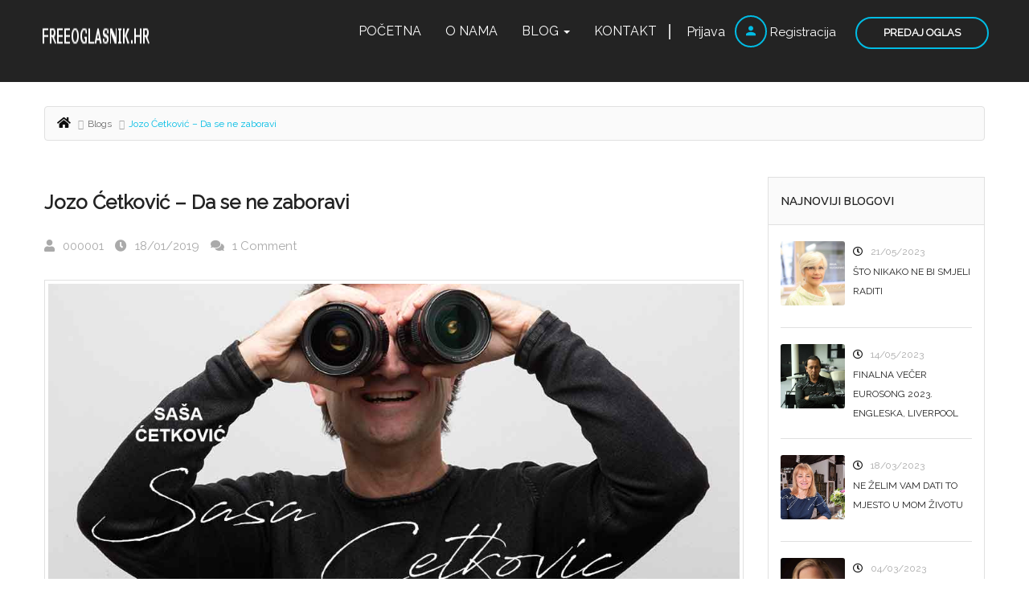

--- FILE ---
content_type: text/html; charset=UTF-8
request_url: https://freeoglasnik.hr/blog/jozo-cetkovic-da-se-ne-zaboravi/
body_size: 32936
content:
<!DOCTYPE html>
<!--[if IE 7]>
<html class="ie ie7" lang="en-US">
<![endif]-->
<!--[if IE 8]>
<html class="ie ie8" lang="en-US">
<![endif]-->
<!--[if !(IE 7) | !(IE 8)  ]><!-->
<html lang="en-US">
<!--<![endif]-->
<head>	
<meta charset="UTF-8" />
<meta name="viewport" content="width=device-width, initial-scale=1">	
<link rel="profile" href="https://gmpg.org/xfn/11">
<link rel="pingback" href="https://freeoglasnik.hr/xmlrpc.php">
<meta property="og:image" content="https://freeoglasnik.hr/wp-content/uploads/2019/02/sasa-cetkovic-NASLOVNICA-1.jpg"/>
<!--[if lt IE 9]>
<script src="https://freeoglasnik.hr/wp-content/themes/classiera/js/html5.js"></script>
<![endif]-->
<title>Jozo Ćetković &#8211; Da se ne zaboravi &#8211; Freeoglasnik | Blog | Besplatni oglasnik</title>
<meta name='robots' content='max-image-preview:large' />
<link rel='dns-prefetch' href='//maps.googleapis.com' />
<link rel='dns-prefetch' href='//fonts.googleapis.com' />
<link rel='preconnect' href='https://fonts.gstatic.com' crossorigin />
<link rel="alternate" type="application/rss+xml" title="Freeoglasnik | Blog | Besplatni oglasnik &raquo; Feed" href="https://freeoglasnik.hr/feed/" />
<link rel="alternate" type="application/rss+xml" title="Freeoglasnik | Blog | Besplatni oglasnik &raquo; Comments Feed" href="https://freeoglasnik.hr/comments/feed/" />
<link rel="alternate" type="application/rss+xml" title="Freeoglasnik | Blog | Besplatni oglasnik &raquo; Jozo Ćetković &#8211; Da se ne zaboravi Comments Feed" href="https://freeoglasnik.hr/blog/jozo-cetkovic-da-se-ne-zaboravi/feed/" />
<!-- <link rel='stylesheet' id='wp-block-library-css'  href='https://freeoglasnik.hr/wp-includes/css/dist/block-library/style.min.css?ver=5.9.5' type='text/css' media='all' /> -->
<link rel="stylesheet" type="text/css" href="//freeoglasnik.hr/wp-content/cache/wpfc-minified/mkouh4h4/er7h.css" media="all"/>
<style id='global-styles-inline-css' type='text/css'>
body{--wp--preset--color--black: #000000;--wp--preset--color--cyan-bluish-gray: #abb8c3;--wp--preset--color--white: #ffffff;--wp--preset--color--pale-pink: #f78da7;--wp--preset--color--vivid-red: #cf2e2e;--wp--preset--color--luminous-vivid-orange: #ff6900;--wp--preset--color--luminous-vivid-amber: #fcb900;--wp--preset--color--light-green-cyan: #7bdcb5;--wp--preset--color--vivid-green-cyan: #00d084;--wp--preset--color--pale-cyan-blue: #8ed1fc;--wp--preset--color--vivid-cyan-blue: #0693e3;--wp--preset--color--vivid-purple: #9b51e0;--wp--preset--gradient--vivid-cyan-blue-to-vivid-purple: linear-gradient(135deg,rgba(6,147,227,1) 0%,rgb(155,81,224) 100%);--wp--preset--gradient--light-green-cyan-to-vivid-green-cyan: linear-gradient(135deg,rgb(122,220,180) 0%,rgb(0,208,130) 100%);--wp--preset--gradient--luminous-vivid-amber-to-luminous-vivid-orange: linear-gradient(135deg,rgba(252,185,0,1) 0%,rgba(255,105,0,1) 100%);--wp--preset--gradient--luminous-vivid-orange-to-vivid-red: linear-gradient(135deg,rgba(255,105,0,1) 0%,rgb(207,46,46) 100%);--wp--preset--gradient--very-light-gray-to-cyan-bluish-gray: linear-gradient(135deg,rgb(238,238,238) 0%,rgb(169,184,195) 100%);--wp--preset--gradient--cool-to-warm-spectrum: linear-gradient(135deg,rgb(74,234,220) 0%,rgb(151,120,209) 20%,rgb(207,42,186) 40%,rgb(238,44,130) 60%,rgb(251,105,98) 80%,rgb(254,248,76) 100%);--wp--preset--gradient--blush-light-purple: linear-gradient(135deg,rgb(255,206,236) 0%,rgb(152,150,240) 100%);--wp--preset--gradient--blush-bordeaux: linear-gradient(135deg,rgb(254,205,165) 0%,rgb(254,45,45) 50%,rgb(107,0,62) 100%);--wp--preset--gradient--luminous-dusk: linear-gradient(135deg,rgb(255,203,112) 0%,rgb(199,81,192) 50%,rgb(65,88,208) 100%);--wp--preset--gradient--pale-ocean: linear-gradient(135deg,rgb(255,245,203) 0%,rgb(182,227,212) 50%,rgb(51,167,181) 100%);--wp--preset--gradient--electric-grass: linear-gradient(135deg,rgb(202,248,128) 0%,rgb(113,206,126) 100%);--wp--preset--gradient--midnight: linear-gradient(135deg,rgb(2,3,129) 0%,rgb(40,116,252) 100%);--wp--preset--duotone--dark-grayscale: url('#wp-duotone-dark-grayscale');--wp--preset--duotone--grayscale: url('#wp-duotone-grayscale');--wp--preset--duotone--purple-yellow: url('#wp-duotone-purple-yellow');--wp--preset--duotone--blue-red: url('#wp-duotone-blue-red');--wp--preset--duotone--midnight: url('#wp-duotone-midnight');--wp--preset--duotone--magenta-yellow: url('#wp-duotone-magenta-yellow');--wp--preset--duotone--purple-green: url('#wp-duotone-purple-green');--wp--preset--duotone--blue-orange: url('#wp-duotone-blue-orange');--wp--preset--font-size--small: 13px;--wp--preset--font-size--medium: 20px;--wp--preset--font-size--large: 36px;--wp--preset--font-size--x-large: 42px;}.has-black-color{color: var(--wp--preset--color--black) !important;}.has-cyan-bluish-gray-color{color: var(--wp--preset--color--cyan-bluish-gray) !important;}.has-white-color{color: var(--wp--preset--color--white) !important;}.has-pale-pink-color{color: var(--wp--preset--color--pale-pink) !important;}.has-vivid-red-color{color: var(--wp--preset--color--vivid-red) !important;}.has-luminous-vivid-orange-color{color: var(--wp--preset--color--luminous-vivid-orange) !important;}.has-luminous-vivid-amber-color{color: var(--wp--preset--color--luminous-vivid-amber) !important;}.has-light-green-cyan-color{color: var(--wp--preset--color--light-green-cyan) !important;}.has-vivid-green-cyan-color{color: var(--wp--preset--color--vivid-green-cyan) !important;}.has-pale-cyan-blue-color{color: var(--wp--preset--color--pale-cyan-blue) !important;}.has-vivid-cyan-blue-color{color: var(--wp--preset--color--vivid-cyan-blue) !important;}.has-vivid-purple-color{color: var(--wp--preset--color--vivid-purple) !important;}.has-black-background-color{background-color: var(--wp--preset--color--black) !important;}.has-cyan-bluish-gray-background-color{background-color: var(--wp--preset--color--cyan-bluish-gray) !important;}.has-white-background-color{background-color: var(--wp--preset--color--white) !important;}.has-pale-pink-background-color{background-color: var(--wp--preset--color--pale-pink) !important;}.has-vivid-red-background-color{background-color: var(--wp--preset--color--vivid-red) !important;}.has-luminous-vivid-orange-background-color{background-color: var(--wp--preset--color--luminous-vivid-orange) !important;}.has-luminous-vivid-amber-background-color{background-color: var(--wp--preset--color--luminous-vivid-amber) !important;}.has-light-green-cyan-background-color{background-color: var(--wp--preset--color--light-green-cyan) !important;}.has-vivid-green-cyan-background-color{background-color: var(--wp--preset--color--vivid-green-cyan) !important;}.has-pale-cyan-blue-background-color{background-color: var(--wp--preset--color--pale-cyan-blue) !important;}.has-vivid-cyan-blue-background-color{background-color: var(--wp--preset--color--vivid-cyan-blue) !important;}.has-vivid-purple-background-color{background-color: var(--wp--preset--color--vivid-purple) !important;}.has-black-border-color{border-color: var(--wp--preset--color--black) !important;}.has-cyan-bluish-gray-border-color{border-color: var(--wp--preset--color--cyan-bluish-gray) !important;}.has-white-border-color{border-color: var(--wp--preset--color--white) !important;}.has-pale-pink-border-color{border-color: var(--wp--preset--color--pale-pink) !important;}.has-vivid-red-border-color{border-color: var(--wp--preset--color--vivid-red) !important;}.has-luminous-vivid-orange-border-color{border-color: var(--wp--preset--color--luminous-vivid-orange) !important;}.has-luminous-vivid-amber-border-color{border-color: var(--wp--preset--color--luminous-vivid-amber) !important;}.has-light-green-cyan-border-color{border-color: var(--wp--preset--color--light-green-cyan) !important;}.has-vivid-green-cyan-border-color{border-color: var(--wp--preset--color--vivid-green-cyan) !important;}.has-pale-cyan-blue-border-color{border-color: var(--wp--preset--color--pale-cyan-blue) !important;}.has-vivid-cyan-blue-border-color{border-color: var(--wp--preset--color--vivid-cyan-blue) !important;}.has-vivid-purple-border-color{border-color: var(--wp--preset--color--vivid-purple) !important;}.has-vivid-cyan-blue-to-vivid-purple-gradient-background{background: var(--wp--preset--gradient--vivid-cyan-blue-to-vivid-purple) !important;}.has-light-green-cyan-to-vivid-green-cyan-gradient-background{background: var(--wp--preset--gradient--light-green-cyan-to-vivid-green-cyan) !important;}.has-luminous-vivid-amber-to-luminous-vivid-orange-gradient-background{background: var(--wp--preset--gradient--luminous-vivid-amber-to-luminous-vivid-orange) !important;}.has-luminous-vivid-orange-to-vivid-red-gradient-background{background: var(--wp--preset--gradient--luminous-vivid-orange-to-vivid-red) !important;}.has-very-light-gray-to-cyan-bluish-gray-gradient-background{background: var(--wp--preset--gradient--very-light-gray-to-cyan-bluish-gray) !important;}.has-cool-to-warm-spectrum-gradient-background{background: var(--wp--preset--gradient--cool-to-warm-spectrum) !important;}.has-blush-light-purple-gradient-background{background: var(--wp--preset--gradient--blush-light-purple) !important;}.has-blush-bordeaux-gradient-background{background: var(--wp--preset--gradient--blush-bordeaux) !important;}.has-luminous-dusk-gradient-background{background: var(--wp--preset--gradient--luminous-dusk) !important;}.has-pale-ocean-gradient-background{background: var(--wp--preset--gradient--pale-ocean) !important;}.has-electric-grass-gradient-background{background: var(--wp--preset--gradient--electric-grass) !important;}.has-midnight-gradient-background{background: var(--wp--preset--gradient--midnight) !important;}.has-small-font-size{font-size: var(--wp--preset--font-size--small) !important;}.has-medium-font-size{font-size: var(--wp--preset--font-size--medium) !important;}.has-large-font-size{font-size: var(--wp--preset--font-size--large) !important;}.has-x-large-font-size{font-size: var(--wp--preset--font-size--x-large) !important;}
</style>
<!-- <link rel='stylesheet' id='redux-extendify-styles-css'  href='https://freeoglasnik.hr/wp-content/plugins/redux-framework/redux-core/assets/css/extendify-utilities.css?ver=4.4.7' type='text/css' media='all' /> -->
<!-- <link rel='stylesheet' id='parent-style-css'  href='https://freeoglasnik.hr/wp-content/themes/classiera/style.css?ver=5.9.5' type='text/css' media='all' /> -->
<!-- <link rel='stylesheet' id='child-style-css'  href='https://freeoglasnik.hr/wp-content/themes/classiera-child/style.css?ver=5.9.5' type='text/css' media='all' /> -->
<!-- <link rel='stylesheet' id='imgareaselect-css'  href='https://freeoglasnik.hr/wp-includes/js/imgareaselect/imgareaselect.css?ver=0.9.8' type='text/css' media='all' /> -->
<!-- <link rel='stylesheet' id='select2.min-css'  href='https://freeoglasnik.hr/wp-content/themes/classiera/css/select2.min.css?ver=1' type='text/css' media='all' /> -->
<!-- <link rel='stylesheet' id='jquery-ui-css'  href='https://freeoglasnik.hr/wp-content/themes/classiera/css/jquery-ui.min.css?ver=1' type='text/css' media='all' /> -->
<!-- <link rel='stylesheet' id='bootstrap-css'  href='https://freeoglasnik.hr/wp-content/themes/classiera/css/bootstrap.css?ver=1' type='text/css' media='all' /> -->
<!-- <link rel='stylesheet' id='animate.min-css'  href='https://freeoglasnik.hr/wp-content/themes/classiera/css/animate.min.css?ver=1' type='text/css' media='all' /> -->
<!-- <link rel='stylesheet' id='bootstrap-dropdownhover.min-css'  href='https://freeoglasnik.hr/wp-content/themes/classiera/css/bootstrap-dropdownhover.min.css?ver=1' type='text/css' media='all' /> -->
<!-- <link rel='stylesheet' id='classiera-components-css'  href='https://freeoglasnik.hr/wp-content/themes/classiera/css/classiera-components.css?ver=1' type='text/css' media='all' /> -->
<!-- <link rel='stylesheet' id='classiera-css'  href='https://freeoglasnik.hr/wp-content/themes/classiera/css/classiera.css?ver=1' type='text/css' media='all' /> -->
<!-- <link rel='stylesheet' id='font-awesome-css'  href='https://freeoglasnik.hr/wp-content/themes/classiera/css/font-awesome.css?ver=1' type='text/css' media='all' /> -->
<!-- <link rel='stylesheet' id='material-design-iconic-font-css'  href='https://freeoglasnik.hr/wp-content/themes/classiera/css/material-design-iconic-font.css?ver=1' type='text/css' media='all' /> -->
<!-- <link rel='stylesheet' id='owl.carousel.min-css'  href='https://freeoglasnik.hr/wp-content/themes/classiera/css/owl.carousel.min.css?ver=1' type='text/css' media='all' /> -->
<!-- <link rel='stylesheet' id='owl.theme.default.min-css'  href='https://freeoglasnik.hr/wp-content/themes/classiera/css/owl.theme.default.min.css?ver=1' type='text/css' media='all' /> -->
<!-- <link rel='stylesheet' id='responsive-css'  href='https://freeoglasnik.hr/wp-content/themes/classiera/css/responsive.css?ver=1' type='text/css' media='all' /> -->
<!-- <link rel='stylesheet' id='classiera-map-css'  href='https://freeoglasnik.hr/wp-content/themes/classiera/css/classiera-map.css?ver=1' type='text/css' media='all' /> -->
<!-- <link rel='stylesheet' id='bootstrap-slider-css'  href='https://freeoglasnik.hr/wp-content/themes/classiera/css/bootstrap-slider.css?ver=1' type='text/css' media='all' /> -->
<link rel="stylesheet" type="text/css" href="//freeoglasnik.hr/wp-content/cache/wpfc-minified/9kqm5hgp/er7h.css" media="all"/>
<link rel="preload" as="style" href="https://fonts.googleapis.com/css?family=Ubuntu:700,400%7CRaleway:400&#038;subset=latin&#038;display=swap&#038;ver=1687977814" /><link rel="stylesheet" href="https://fonts.googleapis.com/css?family=Ubuntu:700,400%7CRaleway:400&#038;subset=latin&#038;display=swap&#038;ver=1687977814" media="print" onload="this.media='all'"><noscript><link rel="stylesheet" href="https://fonts.googleapis.com/css?family=Ubuntu:700,400%7CRaleway:400&#038;subset=latin&#038;display=swap&#038;ver=1687977814" /></noscript><script src='//freeoglasnik.hr/wp-content/cache/wpfc-minified/jr61y949/er7h.js' type="text/javascript"></script>
<!-- <script type='text/javascript' src='https://freeoglasnik.hr/wp-includes/js/jquery/jquery.min.js?ver=3.6.0' id='jquery-core-js'></script> -->
<!-- <script type='text/javascript' src='https://freeoglasnik.hr/wp-includes/js/jquery/jquery-migrate.min.js?ver=3.3.2' id='jquery-migrate-js'></script> -->
<script type='text/javascript' id='utils-js-extra'>
/* <![CDATA[ */
var userSettings = {"url":"\/","uid":"0","time":"1725756662","secure":"1"};
/* ]]> */
</script>
<script src='//freeoglasnik.hr/wp-content/cache/wpfc-minified/osdthu5/er7h.js' type="text/javascript"></script>
<!-- <script type='text/javascript' src='https://freeoglasnik.hr/wp-includes/js/utils.min.js?ver=5.9.5' id='utils-js'></script> -->
<!-- <script type='text/javascript' src='https://freeoglasnik.hr/wp-includes/js/plupload/moxie.min.js?ver=1.3.5' id='moxiejs-js'></script> -->
<!-- <script type='text/javascript' src='https://freeoglasnik.hr/wp-includes/js/plupload/plupload.min.js?ver=2.1.9' id='plupload-js'></script> -->
<!--[if lt IE 8]>
<script type='text/javascript' src='https://freeoglasnik.hr/wp-includes/js/json2.min.js?ver=2015-05-03' id='json2-js'></script>
<![endif]-->
<link rel="https://api.w.org/" href="https://freeoglasnik.hr/wp-json/" /><link rel="EditURI" type="application/rsd+xml" title="RSD" href="https://freeoglasnik.hr/xmlrpc.php?rsd" />
<link rel="wlwmanifest" type="application/wlwmanifest+xml" href="https://freeoglasnik.hr/wp-includes/wlwmanifest.xml" /> 
<link rel="canonical" href="https://freeoglasnik.hr/blog/jozo-cetkovic-da-se-ne-zaboravi/" />
<link rel='shortlink' href='https://freeoglasnik.hr/?p=3001' />
<link rel="alternate" type="application/json+oembed" href="https://freeoglasnik.hr/wp-json/oembed/1.0/embed?url=https%3A%2F%2Ffreeoglasnik.hr%2Fblog%2Fjozo-cetkovic-da-se-ne-zaboravi%2F" />
<link rel="alternate" type="text/xml+oembed" href="https://freeoglasnik.hr/wp-json/oembed/1.0/embed?url=https%3A%2F%2Ffreeoglasnik.hr%2Fblog%2Fjozo-cetkovic-da-se-ne-zaboravi%2F&#038;format=xml" />
<meta name="generator" content="Redux 4.4.7" />
<!-- GA Google Analytics @ https://m0n.co/ga -->
<script>
(function(i,s,o,g,r,a,m){i['GoogleAnalyticsObject']=r;i[r]=i[r]||function(){
(i[r].q=i[r].q||[]).push(arguments)},i[r].l=1*new Date();a=s.createElement(o),
m=s.getElementsByTagName(o)[0];a.async=1;a.src=g;m.parentNode.insertBefore(a,m)
})(window,document,'script','https://www.google-analytics.com/analytics.js','ga');
ga('create', 'UA-125941501-1', 'auto');
ga('send', 'pageview');
</script>
<script type="text/javascript">
var ajaxurl = 'https://freeoglasnik.hr/wp-admin/admin-ajax.php';
</script>
<script type="text/javascript">
var ajaxLocation = 'https://freeoglasnik.hr/wp-content/themes/classiera/inc/getlocation.php';
var classieraCurrentUserID = '0';
</script>
<style type="text/css">.topBar .login-info a.register, .search-section .search-form.search-form-v1 .form-group button:hover, .search-section.search-section-v3, section.search-section-v2, .search-section.search-section-v5 .form-group button:hover, .search-section.search-section-v6 .form-v6-bg .form-group button, .category-slider-small-box ul li a:hover, .classiera-premium-ads-v3 .premium-carousel-v3 .item figure figcaption .price span:first-of-type, .classiera-box-div-v3 figure figcaption .price span:first-of-type, .classiera-box-div-v5 figure .premium-img .price, .classiera-box-div-v6 figure .premium-img .price.btn-primary.active, .classiera-box-div-v7 figure figcaption .caption-tags .price, .classiera-box-div-v7 figure:hover figcaption, .classiera-advertisement .item.item-list .classiera-box-div.classiera-box-div-v4 figure .detail .box-icon a:hover, .classiera-advertisement .item.item-list .classiera-box-div.classiera-box-div-v5 figure .detail .price, .classiera-advertisement .item.item-list .classiera-box-div.classiera-box-div-v6 figure .detail .price.btn-primary.active, .classiera-advertisement .item.item-list .classiera-box-div.classiera-box-div-v7 figure .detail .price.btn-primary.active, .advertisement-v1 .tab-divs .view-as a:hover, .advertisement-v2 .view-as .btn-group a.active, .advertisement-v2 .nav-tabs > li:active > a, .advertisement-v2 .nav-tabs > li.active > a, .advertisement-v2 .nav-tabs > li.active > a:hover, .advertisement-v2 .nav-tabs > li > a:hover, .advertisement-v2 .nav-tabs > li > a:focus, .advertisement-v2 .nav-tabs > li > a:active, .advertisement-v4 .view-head .tab-button .nav-tabs > li > a:hover, .advertisement-v4 .view-head .tab-button .nav-tabs > li > a:active, .advertisement-v4 .view-head .tab-button .nav-tabs > li > a:focus, .advertisement-v4 .view-head .tab-button .nav-tabs > li:hover:before, .advertisement-v4 .view-head .tab-button .nav-tabs > li.active:before, .advertisement-v4 .view-head .tab-button .nav-tabs > li.active > a, .members .members-text h3, .members-v2 .members-text h4, .members-v4.members-v5 .member-content a.btn:hover, .locations .location-content .location .location-icon, .locations .location-content .location .location-icon .tip:after, .locations .location-content-v6 figure.location figcaption .location-caption span, .pricing-plan .pricing-plan-content .pricing-plan-box .pricing-plan-price, .pricing-plan-v2 .pricing-plan-content .pricing-plan-box.popular .pricing-plan-price, .pricing-plan-v3 .pricing-plan-content .pricing-plan-box .pricing-plan-heading h4 span, .pricing-plan-v4 .pricing-plan-content .pricing-plan-box.popular, .pricing-plan-v4 .pricing-plan-content .pricing-plan-box.popular .pricing-plan-heading, .pricing-plan-v6 .pricing-plan-content .pricing-plan-box .pricing-plan-button .btn:hover, .pricing-plan-v6 .pricing-plan-content .pricing-plan-box .pricing-plan-button .btn:focus, .pricing-plan-v6 .pricing-plan-content .pricing-plan-box.popular, .pricing-plan-v6.pricing-plan-v7, .pricing-plan-v6.pricing-plan-v7 .pricing-plan-box.popular .pricing-plan-button .btn, .pricing-plan-v6.pricing-plan-v7 .pricing-plan-box.popular .pricing-plan-button .btn:hover, footer .widget-box .widget-content .footer-pr-widget-v1:hover .media-body .price, footer .widget-box .widget-content .grid-view-pr li span .hover-posts span, footer .widget-box .tagcloud a:hover, .footer-bottom ul.footer-bottom-social-icon li a:hover, #back-to-top:hover, .sidebar .widget-box .widget-content .grid-view-pr li span .hover-posts span, .sidebar .widget-box .tagcloud a:hover, .sidebar .widget-box .user-make-offer-message .nav > li > a:hover, .sidebar .widget-box .user-make-offer-message .nav > li.btnWatch button:hover, .sidebar .widget-box .user-make-offer-message .nav > li.active > a, .sidebar .widget-box .user-make-offer-message .nav > li.active > button, .inner-page-content .classiera-advertisement .item.item-list .classiera-box-div figure figcaption .price.visible-xs, .author-box .author-social .author-social-icons li > a:hover, .user-pages aside .user-page-list li a:hover, .user-pages aside .user-page-list li.active a, .user-pages aside .user-submit-ad .btn-user-submit-ad:hover, .user-pages .user-detail-section .user-social-profile-links ul li a:hover, .user-pages .user-detail-section .user-ads.follower .media .media-body > .classiera_follow_user input[type='submit']:hover, .user-pages .user-detail-section .user-ads.follower .media .media-body > .classiera_follow_user input[type='submit']:focus, .submit-post form .classiera-post-main-cat ul li a:hover, .submit-post form .classiera-post-main-cat ul li a:focus, .submit-post form .classiera-post-main-cat ul li.active a, .classiera_follow_user > input[type='submit']:hover, .classiera_follow_user > input[type='submit']:focus, .mobile-app-button li a:hover, .mobile-app-button li a:focus, .related-blog-post-section .navText a:hover, .pagination > li > a:hover, .pagination > li span:hover, .pagination > li:first-child > a:hover, .pagination > li:first-child span:hover, .pagination > li:last-child > a:hover, .pagination > li:last-child span:hover, .inputfile-1:focus + label, .inputfile-1.has-focus + label, .inputfile-1 + label:hover, .classiera-navbar.classiera-navbar-v2 .category-menu-dropdown .category-menu-btn span, .classiera-navbar.classiera-navbar-v2 .category-menu-dropdown.open .category-menu-btn, .classiera-navbar.classiera-navbar-v2 .navbar-default .navbar-nav > li > .dropdown-menu > li > a:hover, .classiera-navbar.classiera-navbar-v5 .custom-menu-v5 .navbar-nav .dropdown-menu li > a:hover, .classiera-navbar.classiera-navbar-v6 .navbar-default .navbar-nav > li > a:hover:after, .classiera-navbar.classiera-navbar-v6 .navbar-default .login-reg a:last-of-type:hover, .classiera-navbar.classiera-navbar-v6 .dropdown .dropdown-menu, .offcanvas-light .log-reg-btn .offcanvas-log-reg-btn:hover, .offcanvas-light.offcanvas-dark .log-reg-btn .offcanvas-log-reg-btn:hover, .btn-primary:hover, .btn-primary:focus, .btn-primary:active, .btn-primary.active, .open > .dropdown-toggle.btn-primary, .btn-primary.active:hover, .btn-primary:active:hover, .btn-primary:active, .btn-primary.active, .btn-primary.outline:hover, .btn-primary.outline:focus, .btn-primary.outline:active, .btn-primary.outline.active, .open > .dropdown-toggle.btn-primary, .btn-primary.outline:active, .btn-primary.outline.active, .btn-primary.raised:active, .btn-primary.raised.active, .btn-style-four.active, .btn-style-four:hover, .btn-style-four:focus, .btn-style-four:active, .social-icon:hover, .social-icon-v2:hover, .woocommerce .button:hover, .woocommerce #respond input#submit.alt:hover, .woocommerce a.button.alt:hover, .woocommerce button.button.alt:hover, .woocommerce input.button.alt:hover, #ad-address span:hover i, .search-section.search-section-v3, .search-section.search-section-v4, #showNum:hover, .price.btn.btn-primary.round.btn-style-six.active, .woocommerce ul.products > li.product a > span, .woocommerce div.product .great, span.ad_type_display{ background: #00BCE4 !important; } .topBar .contact-info span i, .search-section.search-section-v5 .form-group button, .category-slider-small-box.outline-box ul li a:hover, .section-heading-v1.section-heading-with-icon h3 i, .classiera-premium-ads-v3 .premium-carousel-v3 .item figure figcaption h5 a:hover, .classiera-premium-ads-v3 .premium-carousel-v3 .item figure figcaption p a:hover, .classiera-box-div-v2 figure figcaption h5 a:hover, .classiera-box-div-v2 figure figcaption p span, .classiera-box-div-v3 figure figcaption h5 a:hover, .classiera-box-div-v3 figure figcaption span.category a:hover, .classiera-box-div-v4 figure figcaption h5 a:hover, .classiera-box-div-v5 figure figcaption h5 a:hover, .classiera-box-div-v5 figure figcaption .category span a:hover, .classiera-box-div-v6 figure figcaption .content > a:hover, .classiera-box-div-v6 figure figcaption .content h5 a:hover, .classiera-box-div-v6 figure figcaption .content .category span, .classiera-box-div-v6 figure .box-div-heading .category span, .classiera-category-ads-v4 .category-box .category-box-over .category-box-content h3 a:hover, .category-v2 .category-box .category-content .view-button a:hover, .category-v3 .category-content h4 a:hover, .category-v3 .category-content .view-all:hover, .category-v3 .category-content .view-all:hover i, .category-v5 .categories li .category-content h4 a:hover, .category-v7 .category-box figure figcaption ul li a:hover, .category-v7 .category-box figure figcaption > a:hover, .category-v7 .category-box figure figcaption > a:hover i, .category-v7 .category-box figure figcaption ul li a:hover i, .classiera-advertisement .item.item-list .classiera-box-div.classiera-box-div-v3 figure figcaption .post-tags span i, .classiera-advertisement .item.item-list .classiera-box-div.classiera-box-div-v3 figure figcaption .post-tags a:hover, .classiera-advertisement .item.item-list .classiera-box-div.classiera-box-div-v5 figure .detail .box-icon a:hover, .classiera-advertisement .item.item-list .classiera-box-div.classiera-box-div-v6 figure figcaption .content h5 a:hover, .classiera-advertisement .item.item-list .classiera-box-div.classiera-box-div-v6 figure .detail .box-icon a:hover, .classiera-advertisement .item.item-list .classiera-box-div.classiera-box-div-v7 figure figcaption .content h5 a:hover, .classiera-advertisement .item.item-list .classiera-box-div.classiera-box-div-v7 figure .detail .box-icon a:hover, .advertisement-v1 .tab-divs .view-as a.active, .advertisement-v1 .tab-divs .view-as a.active i, .advertisement-v3 .view-head .tab-button .nav-tabs > li > a:hover, .advertisement-v3 .view-head .tab-button .nav-tabs > li > a:active, .advertisement-v3 .view-head .tab-button .nav-tabs > li > a:focus, .advertisement-v3 .view-head .tab-button .nav-tabs > li.active > a, .advertisement-v3 .view-head .view-as a:hover i, .advertisement-v3 .view-head .view-as a.active i, .advertisement-v6 .view-head .tab-button .nav-tabs > li > a:hover, .advertisement-v6 .view-head .tab-button .nav-tabs > li > a:active, .advertisement-v6 .view-head .tab-button .nav-tabs > li > a:focus, .advertisement-v6 .view-head .tab-button .nav-tabs > li.active > a, .advertisement-v6 .view-head .view-as a:hover, .advertisement-v6 .view-head .view-as a.active, .members-v4.members-v5 .member-content h3, .members-v4.members-v5 .member-content h4, .members-v4.members-v5 .member-content a.btn, .locations .location-content-v2 .location h5 a:hover, .locations .location-content-v3 .location .location-content h5 a:hover, .locations .location-content-v5 ul li .location-content h5 a:hover, .locations .location-content-v6 figure.location figcaption .location-caption > a, .pricing-plan-v4 .pricing-plan-content .pricing-plan-box .pricing-plan-heading .price-title, .pricing-plan-v5 .pricing-plan-content .pricing-plan-box .pricing-plan-text ul li i, .pricing-plan-v5 .pricing-plan-content .pricing-plan-box.popular .pricing-plan-button h3, .pricing-plan-v6 .pricing-plan-content .pricing-plan-box .pricing-plan-button .btn, .pricing-plan-v6 .pricing-plan-content .pricing-plan-box.popular .pricing-plan-button .btn:hover, .pricing-plan-v6.pricing-plan-v7 .pricing-plan-box.popular .pricing-plan-heading h2, footer .widget-box .widget-content .footer-pr-widget-v1 .media-body h4 a:hover, footer .widget-box .widget-content .footer-pr-widget-v1 .media-body span.category a:hover, footer .widget-box .widget-content .footer-pr-widget-v2 .media-body h5 a:hover, footer .widget-box .widget-content ul li h5 a:hover, footer .widget-box .widget-content ul li p span a:hover, footer .widget-box .widget-content .category > li > a:hover, footer .widget-box > ul > li a:hover, footer .widget-box > ul > li a:focus, footer .widgetContent .cats ul > li a:hover, footer footer .widgetContent .cats > ul > li a:focus, .blog-post-section .blog-post .blog-post-content h4 a:hover, .blog-post-section .blog-post .blog-post-content p span a:hover, .sidebar .widget-box .widget-title h4 i, .sidebar .widget-box .widget-content .footer-pr-widget-v1 .media-body h4 a:hover, .sidebar .widget-box .widget-content .footer-pr-widget-v1 .media-body .category a:hover, .sidebar .widget-box .widget-content .footer-pr-widget-v2 .media-body h5 a:hover, .sidebar .widget-box .widget-content ul li h5 a:hover, .sidebar .widget-box .widget-content ul li p span a:hover, .sidebar .widget-box .widget-content ul li > a:hover, .sidebar .widget-box .user-make-offer-message .nav > li > a, .sidebar .widget-box .user-make-offer-message .nav > li .browse-favourite a, .sidebar .widget-box .user-make-offer-message .nav > li.btnWatch button, .sidebar .widget-box .user-make-offer-message .nav > li > a i, .sidebar .widget-box .user-make-offer-message .nav > li.btnWatch button i, .sidebar .widget-box .user-make-offer-message .nav > li .browse-favourite a i, .sidebar .widget-box > ul > li > a:hover, .sidebar .widget-box > ul > li > a:focus, .sidebar .widgetBox .widgetContent .cats ul > li > a:hover, .sidebar .widget-box .widgetContent .cats ul > li > a:focus, .sidebar .widget-box .menu-all-pages-container ul li a:hover, .sidebar .widget-box .menu-all-pages-container ul li a:focus, .inner-page-content .breadcrumb > li a:hover, .inner-page-content .breadcrumb > li a:hover i, .inner-page-content .breadcrumb > li.active, .inner-page-content article.article-content.blog h3 a:hover, .inner-page-content article.article-content.blog p span a:hover, .inner-page-content article.article-content.blog .tags a:hover, .inner-page-content article.article-content blockquote:before, .inner-page-content article.article-content ul li:before, .inner-page-content article.article-content ol li a, .inner-page-content .login-register.login-register-v1 form .form-group p a:hover, .author-box .author-contact-details .contact-detail-row .contact-detail-col span a:hover, .author-info .media-heading a:hover, .author-info span i, .user-pages .user-detail-section .user-contact-details ul li a:hover, .user-pages .user-detail-section .user-ads .media .media-body .media-heading a:hover, .user-pages .user-detail-section .user-ads .media .media-body p span a:hover, .user-pages .user-detail-section .user-ads .media .media-body p span.published i, .user-pages .user-detail-section .user-packages .table tr td.text-success, form .search-form .search-form-main-heading a i, form .search-form #innerSearch .inner-search-box .inner-search-heading i, .submit-post form .form-main-section .classiera-dropzone-heading i, .submit-post form .form-main-section .iframe .iframe-heading i, .single-post-page .single-post .single-post-title .post-category span a:hover, .single-post-page .single-post .description p a, .single-post-page .single-post > .author-info a:hover, .single-post-page .single-post > .author-info .contact-details .fa-ul li a:hover, .classiera_follow_user > input[type='submit'], .single-post .description ul li:before, .single-post .description ol li a, .mobile-app-button li a i, #wp-calendar td#today, td#prev a:hover, td#next a:hover, td#prev a:focus, td#next a:focus, .classiera-navbar.classiera-navbar-v2 .category-menu-dropdown .category-menu-btn:hover span i, .classiera-navbar.classiera-navbar-v2 .category-menu-dropdown.open .category-menu-btn span i, .classiera-navbar.classiera-navbar-v2 .category-menu-dropdown .dropdown-menu li a:hover, .classiera-navbar.classiera-navbar-v2 .navbar-default .navbar-nav > li > a:hover, .classiera-navbar.classiera-navbar-v2 .navbar-default .navbar-nav > .active > a, .classiera-navbar.classiera-navbar-v4 .dropdown-menu > li > a:hover, .classiera-navbar.classiera-navbar-v4 .dropdown-menu > li > a:hover i, .classiera-navbar.classiera-navbar-v5 .custom-menu-v5 .menu-btn i, .classiera-navbar.classiera-navbar-v5 .custom-menu-v5 .navbar-nav li.active > a, .classiera-navbar.classiera-navbar-v5 .custom-menu-v5 .navbar-nav li > a:hover, .classiera-navbar.classiera-navbar-v5 .custom-menu-v5 .login-reg .lr-with-icon:hover, .classiera-navbar.classiera-navbar-v6 .navbar-default .login-reg a:first-of-type i, .classiera-navbar.classiera-navbar-v6 .navbar-default .login-reg a:first-of-type:hover, .offcanvas-light .navmenu-brand .offcanvas-button i, .offcanvas-light .nav > li > a:hover, .offcanvas-light .nav > li > a:focus, .offcanvas-light .navmenu-nav > .open > a, .offcanvas-light .navmenu-nav .open .dropdown-menu > li > a:hover, .offcanvas-light .navmenu-nav .open .dropdown-menu > li > a:focus, .offcanvas-light .navmenu-nav .open .dropdown-menu > li > a:active, .btn-primary.btn-style-six:hover, .btn-primary.btn-style-six.active, input[type=radio]:checked + label:before, input[type='checkbox']:checked + label:before, .woocommerce-info::before, .woocommerce .woocommerce-info a:hover, .woocommerce .woocommerce-info a:focus, #ad-address span a:hover, #ad-address span a:focus, #getLocation:hover i, #getLocation:focus i, .offcanvas-light .nav > li.active > a, .classiera-box-div-v4 figure figcaption h5 a:hover, .classiera-box-div-v4 figure figcaption h5 a:focus, .pricing-plan-v6.pricing-plan-v7 .pricing-plan-box.popular h1, .pricing-plan-v6 .pricing-plan-content .pricing-plan-box.popular .pricing-plan-button .btn.round:hover, .color, .classiera-box-div.classiera-box-div-v7 .buy-sale-tag, .offcanvas-light .nav > li.dropdown ul.dropdown-menu li.active > a, .classiera-navbar.classiera-navbar-v4 ul.nav li.dropdown ul.dropdown-menu > li.active > a, .classiera-navbar-v6 .offcanvas-light ul.nav li.dropdown ul.dropdown-menu > li.active > a, .sidebar .widget-box .author-info a:hover, .submit-post form .classiera-post-sub-cat ul li a:focus, .submit-post form .classiera_third_level_cat ul li a:focus, .woocommerce div.product p.price ins, p.classiera_map_div__price span, .author-info .media-heading i{ color: #00BCE4 !important; } .pricing-plan-v2 .pricing-plan-content .pricing-plan-box.popular .pricing-plan-heading{ background:rgba( 0,188,228,.75 )} .pricing-plan-v2 .pricing-plan-content .pricing-plan-box.popular .pricing-plan-heading::after{ border-top-color:rgba( 0,188,228,.75 )} footer .widget-box .widget-content .grid-view-pr li span .hover-posts{ background:rgba( 0,188,228,.5 )} .advertisement-v1 .tab-button .nav-tabs > li.active > a, .advertisement-v1 .tab-button .nav-tabs > li.active > a:hover, .advertisement-v1 .tab-button .nav-tabs > li.active > a:focus, .advertisement-v1 .tab-button .nav > li > a:hover, .advertisement-v1 .tab-button .nav > li > a:focus, .members-v4, form .search-form #innerSearch .inner-search-box .slider-handle, .classiera-navbar.classiera-navbar-v6 .navbar-default .login-reg a:first-of-type:hover i{ background-color: #00BCE4 !important; } .search-section .search-form.search-form-v1 .form-group button:hover, .search-section.search-section-v5 .form-group button, .search-section.search-section-v5 .form-group button:hover, .search-section.search-section-v6 .form-v6-bg .form-group button, .advertisement-v1 .tab-button .nav-tabs > li.active > a, .advertisement-v1 .tab-button .nav-tabs > li.active > a:hover, .advertisement-v1 .tab-button .nav-tabs > li.active > a:focus, .advertisement-v1 .tab-button .nav > li > a:hover, .advertisement-v1 .tab-button .nav > li > a:focus, .advertisement-v1 .tab-divs .view-as a:hover, .advertisement-v1 .tab-divs .view-as a.active, .advertisement-v4 .view-head .tab-button .nav-tabs > li > a:hover, .advertisement-v4 .view-head .tab-button .nav-tabs > li > a:active, .advertisement-v4 .view-head .tab-button .nav-tabs > li > a:focus, .advertisement-v4 .view-head .tab-button .nav-tabs > li.active > a, .members-v3 .members-text .btn.outline:hover, .members-v4.members-v5 .member-content ul li span, .members-v4.members-v5 .member-content a.btn, .members-v4.members-v5 .member-content a.btn:hover, .pricing-plan-v6 .pricing-plan-content .pricing-plan-box .pricing-plan-button .btn:hover, .pricing-plan-v6 .pricing-plan-content .pricing-plan-box .pricing-plan-button .btn:focus, .pricing-plan-v6.pricing-plan-v7 .pricing-plan-box.popular .pricing-plan-heading, .pricing-plan-v6.pricing-plan-v7 .pricing-plan-box.popular .pricing-plan-text, .pricing-plan-v6.pricing-plan-v7 .pricing-plan-box.popular .pricing-plan-button .btn, .pricing-plan-v6.pricing-plan-v7 .pricing-plan-box.popular .pricing-plan-button .btn:hover, .sidebar .widget-box .user-make-offer-message .nav > li > a, .sidebar .widget-box .user-make-offer-message .nav > li .browse-favourite a, .sidebar .widget-box .user-make-offer-message .nav > li.btnWatch button, .user-pages aside .user-submit-ad .btn-user-submit-ad:hover, .user-pages .user-detail-section .user-ads.follower .media .media-body > .classiera_follow_user input[type='submit']:hover, .user-pages .user-detail-section .user-ads.follower .media .media-body > .classiera_follow_user input[type='submit']:focus, .submit-post form .form-main-section .active-post-type .post-type-box, .submit-post form .classiera-post-main-cat ul li a:hover, .submit-post form .classiera-post-main-cat ul li a:focus, .submit-post form .classiera-post-main-cat ul li.active a, .classiera-upload-box.classiera_featured_box, .classiera_follow_user > input[type='submit'], .related-blog-post-section .navText a:hover, .pagination > li > a:hover, .pagination > li span:hover, .pagination > li:first-child > a:hover, .pagination > li:first-child span:hover, .pagination > li:last-child > a:hover, .pagination > li:last-child span:hover, .classiera-navbar.classiera-navbar-v1 .betube-search .btn.outline:hover, .classiera-navbar.classiera-navbar-v6 .navbar-default .login-reg a:first-of-type i, .classiera-navbar.classiera-navbar-v6 .navbar-default .login-reg a:first-of-type:hover i, .classiera-navbar.classiera-navbar-v6 .navbar-default .login-reg a:last-of-type, .classiera-navbar.classiera-navbar-v6 .navbar-default .login-reg a:last-of-type:hover, .classiera-navbar.classiera-navbar-v6 .dropdown .dropdown-menu, .offcanvas-light .navmenu-brand .offcanvas-button, .offcanvas-light .log-reg-btn .offcanvas-log-reg-btn:hover, .btn-primary.outline:hover, .btn-primary.outline:focus, .btn-primary.outline:active, .btn-primary.outline.active, .open > .dropdown-toggle.btn-primary, .btn-primary.outline:active, .btn-primary.outline.active, .btn-style-four.active, .btn-style-four.active:hover, .btn-style-four.active:focus, .btn-style-four.active:active, .btn-style-four:hover, .btn-style-four:focus, .btn-style-four:active, #showNum:hover, .user_inbox_content > .tab-content .tab-pane .nav-tabs > li.active > a, .nav-tabs > li.active > a:hover, .nav-tabs > li.active > a:focus{ border-color:#00BCE4 !important; } .advertisement-v4 .view-head .tab-button .nav-tabs > li > a span.arrow-down, .advertisement-v4 .view-head .tab-button .nav-tabs > li:hover:after, .advertisement-v4 .view-head .tab-button .nav-tabs > li.active:after, .locations .location-content .location .location-icon .tip, .classiera-navbar.classiera-navbar-v2 .category-menu-dropdown .dropdown-menu, .classiera-navbar.classiera-navbar-v2 .navbar-default .navbar-nav > li > .dropdown-menu, .classiera-navbar.classiera-navbar-v4 .dropdown-menu, .classiera-navbar.classiera-navbar-v5 .custom-menu-v5 .navbar-nav .dropdown-menu, .woocommerce-error, .woocommerce-info, .woocommerce-message{ border-top-color:#00BCE4; } .locations .location-content-v2 .location:hover, .classiera-navbar.classiera-navbar-v2 .category-menu-dropdown .dropdown-menu:before, .classiera-navbar.classiera-navbar-v2 .navbar-default .navbar-nav > li > a:hover, .classiera-navbar.classiera-navbar-v2 .navbar-default .navbar-nav > li > .dropdown-menu:before, .classiera-navbar.classiera-navbar-v2 .navbar-default .navbar-nav > .active > a{ border-bottom-color:#00BCE4 !important; } { box-shadow:0 3px 0 0 #00BCE4 !important; } .pagination > li.active a, .pagination > li.disabled a, .pagination > li.active a:focus, .pagination > li.active a:hover, .pagination > li.disabled a:focus, .pagination > li.disabled a:hover, .pagination > li:first-child > a, .pagination > li:first-child span, .pagination > li:last-child > a, .pagination > li:last-child span, .classiera-navbar.classiera-navbar-v3.affix, .classiera-navbar.classiera-navbar-v3 .navbar-nav > li > .dropdown-menu li a:hover, .classiera-navbar.classiera-navbar-v4 .dropdown-menu > li > a:hover, .classiera-navbar.classiera-navbar-v6 .dropdown .dropdown-menu > li > a:hover, .classiera-navbar.classiera-navbar-v6 .dropdown .dropdown-menu > li > a:focus, .btn-primary, .btn-primary.btn-style-five:hover, .btn-primary.btn-style-five.active, .btn-primary.btn-style-six:hover, .btn-primary.btn-style-six.active, .input-group-addon, .woocommerce .button, .woocommerce a.button, .woocommerce .button.alt, .woocommerce #respond input#submit.alt, .woocommerce a.button.alt, .woocommerce button.button.alt, .woocommerce input.button.alt, #ad-address span i, .search-section .search-form .form-group .help-block, .search-section .search-form.search-form-v1 .form-group button, .search-section.search-section-v2 .form-group button, .search-section.search-section-v4 .search-form .btn:hover, .category-slider-small-box ul li a, .category-slider-small-box.outline-box ul li a:hover, .classiera-premium-ads-v3 .premium-carousel-v3 .owl-dots .owl-dot.active span, .classiera-premium-ads-v3 .premium-carousel-v3 .owl-dots .owl-dot:hover span, .classiera-box-div-v7 figure:hover:after, .category-v2 .category-box .category-content ul li a:hover i, .category-v6 .category-box figure .category-box-hover > span, .classiera-advertisement .item.item-list .classiera-box-div.classiera-box-div-v3 figure figcaption .price span:last-of-type, .classiera-advertisement .item.item-list .classiera-box-div.classiera-box-div-v5 figure .detail .box-icon a:hover, .classiera-advertisement .item.item-list .classiera-box-div.classiera-box-div-v6 figure .detail .box-icon a:hover, .classiera-advertisement .item.item-list .classiera-box-div.classiera-box-div-v7 figure .detail .box-icon a:hover, .advertisement-v1 .tab-button .nav-tabs > li > a, .advertisement-v5 .view-head .tab-button .nav-tabs > li > a:hover, .advertisement-v5 .view-head .tab-button .nav-tabs > li > a:active, .advertisement-v5 .view-head .tab-button .nav-tabs > li > a:focus, .advertisement-v5 .view-head .tab-button .nav-tabs > li.active > a, .advertisement-v5 .view-head .view-as a:hover, .advertisement-v5 .view-head .view-as a.active, .advertisement-v6 .view-head .tab-button .nav-tabs > li > a:hover, .advertisement-v6 .view-head .tab-button .nav-tabs > li > a:active, .advertisement-v6 .view-head .tab-button .nav-tabs > li > a:focus, .advertisement-v6 .view-head .tab-button .nav-tabs > li.active > a, .advertisement-v6 .view-head .view-as a:hover, .advertisement-v6 .view-head .view-as a.active, .locations .location-content .location:hover, .call-to-action .call-to-action-box .action-box-heading .heading-content i, .pricing-plan-v2 .pricing-plan-content .pricing-plan-box .pricing-plan-price, .pricing-plan-v5 .pricing-plan-content .pricing-plan-box .pricing-plan-heading, .pricing-plan-v6, .pricing-plan-v6 .pricing-plan-content .pricing-plan-box .pricing-plan-button .btn, .pricing-plan-v6 .pricing-plan-content .pricing-plan-box.popular .pricing-plan-button .btn:hover, .pricing-plan-v6.pricing-plan-v7 .pricing-plan-box.popular, .partners-v3 .partner-carousel-v3 .owl-dots .owl-dot.active span, .partners-v3 .partner-carousel-v3 .owl-dots .owl-dot:hover span, #back-to-top, .custom-wp-search .btn-wp-search, .user-pages .user-detail-section .user-ads.follower .media .media-body > .classiera_follow_user input[type='submit'], .single-post-page .single-post #single-post-carousel .single-post-carousel-controls .carousel-control span, .section-bg-black, #ad-address span i, .classiera-navbar.classiera-navbar-v4 ul.nav li.dropdown ul.dropdown-menu > li.active > a, .classiera-navbar.classiera-navbar-v6 ul.nav li.dropdown ul.dropdown-menu > li.active > a, #showNum{ background: #232323; } .members-v4.members-v5, .classiera-navbar.classiera-navbar-v6{ background-color: #232323 !important; } h1 > a, h2 > a, h3 > a, h4 > a, h5 > a, h6 > a,.classiera-navbar.classiera-navbar-v1 .navbar-default .navbar-nav > li > a, .classiera-navbar.classiera-navbar-v1 .navbar-default .navbar-nav > .active > a, .classiera-navbar.classiera-navbar-v1 .navbar-default .navbar-nav > .active > a:hover, .classiera-navbar.classiera-navbar-v1 .navbar-default .navbar-nav > .active > a:focus, .classiera-navbar.classiera-navbar-v1 .dropdown-menu > li > a:hover, .classiera-navbar.classiera-navbar-v2 .category-menu-dropdown .category-menu-btn, .classiera-navbar.classiera-navbar-v2 .category-menu-dropdown .dropdown-menu li a, .classiera-navbar.classiera-navbar-v2 .navbar-default .navbar-nav > li > .dropdown-menu > li > a, .classiera-navbar.classiera-navbar-v4 .navbar-nav > li > a:hover, .classiera-navbar.classiera-navbar-v4 .navbar-nav > li > a:focus, .classiera-navbar.classiera-navbar-v4 .navbar-nav > li > a:link, .classiera-navbar.classiera-navbar-v4 .navbar-nav > .active > a, .classiera-navbar.classiera-navbar-v5 .custom-menu-v5 .navbar-nav li > a, .classiera-navbar.classiera-navbar-v5 .custom-menu-v5 .navbar-nav .dropdown-menu li > a, .classiera-navbar.classiera-navbar-v5 .custom-menu-v5 .login-reg .lr-with-icon, .classiera-navbar.classiera-navbar-v6 .navbar-default .login-reg a:first-of-type:hover i, .classiera-navbar.classiera-navbar-v6 .dropdown .dropdown-menu > li > a, .classiera-navbar.classiera-navbar-v6 .dropdown .dropdown-menu > li > a i, .btn-primary.outline, .radio label a, .checkbox label a, #getLocation, .search-section.search-section-v6 .form-v6-bg .form-group button, .category-slider-small-box ul li a:hover, .category-slider-small-box.outline-box ul li a, .classiera-static-slider-v2 .classiera-static-slider-content h1, .classiera-static-slider-v2 .classiera-static-slider-content h2, .classiera-static-slider-v2 .classiera-static-slider-content h2 span, .section-heading-v5 h1, .section-heading-v6 h3, .classiera-premium-ads-v3 .premium-carousel-v3 .item figure figcaption .price, .classiera-premium-ads-v3 .premium-carousel-v3 .item figure figcaption .price span:last-of-type, .classiera-premium-ads-v3 .premium-carousel-v3 .item figure figcaption h5 a, .classiera-premium-ads-v3 .navText a i, .classiera-premium-ads-v3 .navText span, .classiera-box-div-v1 figure figcaption h5 a, .classiera-box-div-v1 figure figcaption p a:hover, .classiera-box-div-v2 figure figcaption h5 a, .classiera-box-div-v3 figure figcaption .price, .classiera-box-div-v3 figure figcaption .price span:last-of-type, .classiera-box-div-v3 figure figcaption h5 a, .classiera-box-div-v4 figure figcaption h5 a, .classiera-box-div-v5 figure figcaption h5 a, .classiera-box-div-v6 figure .premium-img .price.btn-primary.active, .classiera-box-div-v7 figure figcaption .caption-tags .price, .classiera-box-div-v7 figure figcaption .content h5 a, .classiera-box-div-v7 figure figcaption .content > a, .classiera-box-div-v7 figure:hover figcaption .content .category span, .classiera-box-div-v7 figure:hover figcaption .content .category span a, .category-v1 .category-box .category-content ul li a:hover, .category-v2 .category-box .category-content .view-button a, .category-v3 .category-content h4 a, .category-v3 .category-content .view-all, menu-category .navbar-header .navbar-brand, .menu-category .navbar-nav > li > a:hover, .menu-category .navbar-nav > li > a:active, .menu-category .navbar-nav > li > a:focus, .menu-category .dropdown-menu li a:hover, .category-v5 .categories li, .category-v5 .categories li .category-content h4 a, .category-v6 .category-box figure figcaption > span i, .category-v6 .category-box figure .category-box-hover h3 a, .category-v6 .category-box figure .category-box-hover p, .category-v6 .category-box figure .category-box-hover ul li a, .category-v6 .category-box figure .category-box-hover > a, .category-v7 .category-box figure .cat-img .cat-icon i, .category-v7 .category-box figure figcaption h4 a, .category-v7 .category-box figure figcaption > a, .classiera-advertisement .item.item-list .classiera-box-div figure figcaption .post-tags span, .classiera-advertisement .item.item-list .classiera-box-div figure figcaption .post-tags a:hover, .classiera-advertisement .item.item-list .classiera-box-div.classiera-box-div-v5 figure .detail .box-icon a, .classiera-advertisement .item.item-list .classiera-box-div.classiera-box-div-v6 figure figcaption .content h5 a, .classiera-advertisement .item.item-list .classiera-box-div.classiera-box-div-v6 figure .detail .price.btn-primary.active, .classiera-advertisement .item.item-list .classiera-box-div.classiera-box-div-v6 figure .detail .box-icon a, .classiera-advertisement .item.item-list .classiera-box-div.classiera-box-div-v7 figure figcaption .content h5 a, .classiera-advertisement .item.item-list .classiera-box-div.classiera-box-div-v7 figure .detail .price.btn-primary.active, .classiera-advertisement .item.item-list .classiera-box-div.classiera-box-div-v7 figure .detail .box-icon a, .advertisement-v4 .view-head .tab-button .nav-tabs > li > span, .advertisement-v5 .view-head .tab-button .nav-tabs > li > a, .advertisement-v5 .view-head .view-as a, .advertisement-v6 .view-head .tab-button .nav-tabs > li > a, .advertisement-v6 .view-head .view-as a, .members-v2 .members-text h1, .members-v4 .member-content p, .members-v4.members-v5 .member-content a.btn:hover, .locations .location-content .location a .loc-head, .locations .location-content-v2 .location h5 a, .locations .location-content-v3 .location .location-content h5 a, .locations .location-content-v5 ul li .location-content h5 a, .locations .location-content-v6 figure.location figcaption .location-caption span i, .pricing-plan-v4 .pricing-plan-content .pricing-plan-box.popular ul li, .pricing-plan-v5 .pricing-plan-content .pricing-plan-box .pricing-plan-button h3 small, .pricing-plan-v6 .pricing-plan-content .pricing-plan-box .pricing-plan-button h4, .pricing-plan-v6 .pricing-plan-content .pricing-plan-box .pricing-plan-button .btn:hover, .pricing-plan-v6 .pricing-plan-content .pricing-plan-box .pricing-plan-button .btn:focus, .pricing-plan-v6.pricing-plan-v7 .pricing-plan-box.popular .pricing-plan-button .btn, .pricing-plan-v6.pricing-plan-v7 .pricing-plan-box.popular .pricing-plan-button .btn:hover, .partners-v3 .navText a i, .partners-v3 .navText span, footer .widget-box .widget-content .grid-view-pr li span .hover-posts span, .blog-post-section .blog-post .blog-post-content h4 a, .sidebar .widget-box .widget-title h4, .sidebar .widget-box .widget-content .footer-pr-widget-v1 .media-body h4 a, .sidebar .widget-box .widget-content .footer-pr-widget-v2 .media-body h5 a, .sidebar .widget-box .widget-content .grid-view-pr li span .hover-posts span, .sidebar .widget-box .widget-content ul li h5 a, .sidebar .widget-box .contact-info .contact-info-box i, .sidebar .widget-box .contact-info .contact-info-box p, .sidebar .widget-box .author-info a, .sidebar .widget-box .user-make-offer-message .tab-content form label, .sidebar .widget-box .user-make-offer-message .tab-content form .form-control-static, .inner-page-content article.article-content.blog h3 a, .inner-page-content article.article-content.blog .tags > span, .inner-page-content .login-register .social-login.social-login-or:after, .inner-page-content .login-register.login-register-v1 .single-label label, .inner-page-content .login-register.login-register-v1 form .form-group p a, .border-section .user-comments .media .media-body p + h5 a:hover, .author-box .author-desc p strong, .author-info span.offline i, .user-pages aside .user-submit-ad .btn-user-submit-ad, .user-pages .user-detail-section .about-me p strong, .user-pages .user-detail-section .user-ads .media .media-body .media-heading a, form .search-form .search-form-main-heading a, form .search-form #innerSearch .inner-search-box input[type='checkbox']:checked + label::before, form .search-form #innerSearch .inner-search-box p, .submit-post form .form-main-section .classiera-image-upload .classiera-image-box .classiera-upload-box .classiera-image-preview span i, .submit-post form .terms-use a, .submit-post.submit-post-v2 form .form-group label.control-label, .single-post-page .single-post .single-post-title > .post-price > h4, .single-post-page .single-post .single-post-title h4 a, .single-post-page .single-post .details .post-details ul li p, .single-post-page .single-post .description .tags span, .single-post-page .single-post .description .tags a:hover, .single-post-page .single-post > .author-info a, .classieraAjaxInput .classieraAjaxResult ul li a, .pricing-plan-v4 .pricing-plan-content .pricing-plan-box.popular .price-title{ color: #232323; } .pagination > li.active a, .pagination > li.disabled a, .pagination > li.active a:focus, .pagination > li.active a:hover, .pagination > li.disabled a:focus, .pagination > li.disabled a:hover, .pagination > li:first-child > a, .pagination > li:first-child span, .pagination > li:last-child > a, .pagination > li:last-child span, .classiera-navbar.classiera-navbar-v5 .custom-menu-v5 .menu-btn, .btn-primary.outline, .btn-primary.btn-style-five:hover, .btn-primary.btn-style-five.active, .btn-primary.btn-style-six:hover, .btn-primary.btn-style-six.active, .input-group-addon, .search-section .search-form.search-form-v1 .form-group button, .category-slider-small-box.outline-box ul li a, .classiera-advertisement .item.item-list .classiera-box-div.classiera-box-div-v5 figure .detail .box-icon a, .classiera-advertisement .item.item-list .classiera-box-div.classiera-box-div-v6 figure .detail .box-icon a, .classiera-advertisement .item.item-list .classiera-box-div.classiera-box-div-v7 figure .detail .box-icon a, .advertisement-v5 .view-head .tab-button .nav-tabs > li > a, .advertisement-v5 .view-head .view-as a, .advertisement-v5 .view-head .view-as a:hover, .advertisement-v5 .view-head .view-as a.active, .advertisement-v6 .view-head .tab-button .nav-tabs > li > a, .advertisement-v6 .view-head .view-as a, .advertisement-v6 .view-head .view-as a:hover, .advertisement-v6 .view-head .view-as a.active, .locations .location-content .location:hover, .pricing-plan-v6 .pricing-plan-content .pricing-plan-box.popular .pricing-plan-heading, .pricing-plan-v6 .pricing-plan-content .pricing-plan-box.popular .pricing-plan-text, .pricing-plan-v6 .pricing-plan-content .pricing-plan-box.popular .pricing-plan-button .btn:hover, .user-pages .user-detail-section .user-ads.follower .media .media-body > .classiera_follow_user input[type='submit'], #showNum{ border-color: #232323; } .classiera-navbar.classiera-navbar-v1 .dropdown-menu{ border-top-color: #232323; } .search-section .search-form .form-group .help-block ul::before{ border-bottom-color: #232323; } .classiera-navbar.classiera-navbar-v5 .custom-menu-v5 .navbar-nav .dropdown-menu li > a:hover, .classiera-navbar.classiera-navbar-v5 .custom-menu-v5 .navbar-nav .dropdown-menu li > a:focus, .search-section.search-section-v5 .form-group .input-group-addon i, .classiera-box-div-v6 figure .premium-img .price.btn-primary.active, .classiera-box-div-v7 figure figcaption .caption-tags .price, .pricing-plan-v6.pricing-plan-v7 .pricing-plan-box.popular .pricing-plan-button .btn:hover, .pricing-plan-v6.pricing-plan-v7 .pricing-plan-box.popular .pricing-plan-button .btn, .classiera-navbar.classiera-navbar-v6 .navbar-default .login-reg a:first-of-type:hover i, .pricing-plan-v6 .pricing-plan-content .pricing-plan-box .pricing-plan-button .btn.round:hover, .pricing-plan-v6.pricing-plan-v7 .pricing-plan-content .pricing-plan-box .pricing-plan-button .btn:hover, .pricing-plan-v4 .pricing-plan-content .pricing-plan-box.popular .price-title, .members-v4.members-v5 .member-content a.btn:hover, .classiera-box-div .btn-primary.btn-style-six.active{color: #232323 !important; } .btn-primary.btn-style-six:hover, .btn-primary.btn-style-six.active, .pricing-plan-v6.pricing-plan-v7 .pricing-plan-box.popular, .pricing-plan-v6 .pricing-plan-content .pricing-plan-box.popular .pricing-plan-button .btn.round:hover, .classiera-navbar.classiera-navbar-v3 ul.navbar-nav li.dropdown ul.dropdown-menu > li.active > a, .search-section.search-section-v2 .form-group button:hover{background: #232323 !important; } .btn-primary.btn-style-six:hover, .pricing-plan-v6 .pricing-plan-content .pricing-plan-box.popular .pricing-plan-button .btn.round:hover{border-color: #232323 !important; } 		.home .classiera-navbar.classiera-navbar-v6{position:absolute}
.topBar, .topBar.topBar-v3{ background: #FFFFFF; } .classiera-navbar.classiera-navbar-v2, .classiera-navbar.classiera-navbar-v2 .navbar-default, .classiera-navbar.classiera-navbar-v3, .classiera-navbar.classiera-navbar-v3.affix, .home .classiera-navbar.classiera-navbar-v6{ background: transparent !important; } .classiera-navbar.classiera-navbar-v2 .navbar-default .navbar-nav > li > a, .classiera-navbar.classiera-navbar-v3 .nav > li > a, .classiera-navbar.classiera-navbar-v6 .navbar-default .navbar-nav > li > a, .classiera-navbar.classiera-navbar-v6 .navbar-default .login-reg a:first-of-type{ color: #FFFFFF !important; } footer .widget-box .tagcloud a{ background: #34BF49 !important; } footer .widget-box .tagcloud a, footer .widget-box ul.menu li a, footer .widget-box ul.menu li{ color: #FAFAFA !important; } footer .widget-box .tagcloud a:hover, footer .widget-box ul.menu li a:hover, footer .widget-box ul.menu li:hover{ color: #FFFFFF !important; } .footer-bottom{ background: #101010 !important; } .footer-bottom p, .footer-bottom p a, .footer-bottom ul.footer-bottom-social-icon span{ color: #AAAAAA !important; } .members-v1 .members-text h2.callout_title, .members-v4 .member-content h3, .members-v4 .member-content ul li{ color: #FFFFFF !important; } .members-v4 .member-content ul li span{border-color: #FFFFFF; } .members-v1 .members-text h2.callout_title_second, .members-v4 .member-content h4{ color: #FFFFFF !important; } .members-v1 .members-text p, .members-v4 .member-content p{ color: #FFFFFF !important; } footer .widget-box .textwidget, footer .widget-box .contact-info .contact-info-box p{ color: #AAAAAA !important; } 	section.classiera-static-slider, section.classiera-static-slider-v2, section.classiera-simple-bg-slider{
background-color:#ffffff !important;
background-image:url("https://freeoglasnik.hr/wp-content/uploads/2020/02/NASLOVNICA-KOMPJUTER-BIJELI-FINAL-FINALA-1.jpg");
background-repeat:no-repeat;
background-position:left bottom;
background-size:cover;
background-attachment:;
}
section.classiera-static-slider .classiera-static-slider-content h1, section.classiera-static-slider-v2 .classiera-static-slider-content h1, section.classiera-simple-bg-slider .classiera-simple-bg-slider-content h1{
color:#fff;
font-size:48px;
font-family:Ubuntu !important;
font-weight:700;
line-height:48px;
text-align:;
letter-spacing:;
}
section.classiera-static-slider .classiera-static-slider-content h2, section.classiera-static-slider-v2 .classiera-static-slider-content h2, section.classiera-simple-bg-slider .classiera-simple-bg-slider-content h4{
color:#fff;
font-size:36px;
font-family:Ubuntu !important;
font-weight:400;
line-height:36px;
text-align:;
letter-spacing:;
}
</style><link rel="icon" href="https://freeoglasnik.hr/wp-content/uploads/2021/02/cropped-FREEOGLASNIK-NAJNOVIJI-LOGO-3-1024x959-1-1-32x32.png" sizes="32x32" />
<link rel="icon" href="https://freeoglasnik.hr/wp-content/uploads/2021/02/cropped-FREEOGLASNIK-NAJNOVIJI-LOGO-3-1024x959-1-1-192x192.png" sizes="192x192" />
<link rel="apple-touch-icon" href="https://freeoglasnik.hr/wp-content/uploads/2021/02/cropped-FREEOGLASNIK-NAJNOVIJI-LOGO-3-1024x959-1-1-180x180.png" />
<meta name="msapplication-TileImage" content="https://freeoglasnik.hr/wp-content/uploads/2021/02/cropped-FREEOGLASNIK-NAJNOVIJI-LOGO-3-1024x959-1-1-270x270.png" />
<style id="redux_demo-dynamic-css" title="dynamic-css" class="redux-options-output">h1, h1 a{line-height:36px;font-weight:700;font-style:normal;color:#232323;font-size:36px;}h2, h2 a, h2 span{line-height:30px;font-weight:700;font-style:normal;color:#232323;font-size:30px;}h3, h3 a, h3 span{line-height:24px;font-weight:700;font-style:normal;color:#232323;font-size:24px;}h4, h4 a, h4 span{line-height:18px;font-weight:700;font-style:normal;color:#232323;font-size:18px;}h5, h5 a, h5 span{line-height:24px;color:#232323;font-size:14px;}h6, h6 a, h6 span{line-height:24px;color:#232323;font-size:12px;}html, body, div, applet, object, iframe p, blockquote, a, abbr, acronym, address, big, cite, del, dfn, em, img, ins, kbd, q, s, samp, small, strike, strong, sub, sup, tt, var, b, u, i, center, dl, dt, dd, ol, ul, li, fieldset, form, label, legend, table, caption, tbody, tfoot, thead, tr, th, td, article, aside, canvas, details, embed, figure, figcaption, footer, header, hgroup, menu, nav, output, ruby, section, summary, time, mark, audio, video{font-family:Raleway;text-align:left;line-height:24px;font-weight:400;font-style:normal;color:#0f0f0f;font-size:15px;}</style>	</head>
<body class="blog-template-default single single-blog postid-3001">
<header>
<!-- NavBar -->
<section class="classiera-navbar   classiera-navbar-v6 ">
<!--Only Shown For Nav Style 4-->
<nav id="myNavmenu" class="navmenu navmenu-default offcanvas offcanvas-light navmenu-fixed-left" role="navigation">
<div class="navmenu-brand clearfix">
<a href="https://freeoglasnik.hr">
<img src="https://freeoglasnik.hr/wp-content/uploads/2018/09/logo4-150x50.png" alt="Freeoglasnik | Blog | Besplatni oglasnik">
</a>
<button type="button" class="offcanvas-button" data-toggle="offcanvas" data-target="#myNavmenu">
<i class="fa fa-times"></i>
</button>
</div><!--navmenu-brand clearfix-->
<div class="log-reg-btn text-center">
<a href="https://freeoglasnik.hr/login/" class="offcanvas-log-reg-btn">
Prijava
</a>
<a  href="https://freeoglasnik.hr/register/" class="offcanvas-log-reg-btn">
Registracija					</a>
</div>
<div class="menu-main-menu-container"><ul id="menu-main-menu" class="nav navmenu-nav"><li id="menu-item-1089" class="menu-item menu-item-type-post_type menu-item-object-page menu-item-home menu-item-1089"><a title="POČETNA" href="https://freeoglasnik.hr/">POČETNA</a></li>
<li id="menu-item-1102" class="menu-item menu-item-type-custom menu-item-object-custom menu-item-1102"><a title="O NAMA" href="https://freeoglasnik.hr/o-nama/">O NAMA</a></li>
<li id="menu-item-1091" class="menu-item menu-item-type-custom menu-item-object-custom menu-item-has-children menu-item-1091 dropdown"><a title="BLOG" href="#" data-toggle="dropdown" data-hover="dropdown" data-animations="fadeIn" class="dropdown-toggle" aria-haspopup="true">BLOG <span class="caret"></span></a><a class="dropdown-toggle resposnive-toggle" data-toggle="dropdown" role="button" aria-haspopup="true" aria-expanded="false" href="#"><i class="fa fa-plus"></i></a>
<ul role="menu" class="dropdown-menu">
<li id="menu-item-1096" class="menu-item menu-item-type-custom menu-item-object-custom menu-item-1096"><a title="ARHITEKTURA" href="https://freeoglasnik.hr/blog_category/arhitektura/">ARHITEKTURA</a></li>
<li id="menu-item-1097" class="menu-item menu-item-type-custom menu-item-object-custom menu-item-1097"><a title="DIZAJN" href="https://freeoglasnik.hr/blog_category/dizajn/">DIZAJN</a></li>
<li id="menu-item-2534" class="menu-item menu-item-type-custom menu-item-object-custom menu-item-2534"><a title="FOTO" href="/blog_category/foto">FOTO</a></li>
<li id="menu-item-1090" class="menu-item menu-item-type-custom menu-item-object-custom menu-item-1090"><a title="GLAZBA" href="https://freeoglasnik.hr/blog_category/glazba/">GLAZBA</a></li>
<li id="menu-item-2533" class="menu-item menu-item-type-custom menu-item-object-custom menu-item-2533"><a title="GLUMA" href="/blog_category/gluma">GLUMA</a></li>
<li id="menu-item-1092" class="menu-item menu-item-type-custom menu-item-object-custom menu-item-1092"><a title="HRANA" href="https://freeoglasnik.hr/blog_category/hrana/">HRANA</a></li>
<li id="menu-item-1100" class="menu-item menu-item-type-custom menu-item-object-custom menu-item-1100"><a title="KNJIGE" href="https://freeoglasnik.hr/blog_category/knjige/">KNJIGE</a></li>
<li id="menu-item-1093" class="menu-item menu-item-type-custom menu-item-object-custom menu-item-1093"><a title="LJUBIMCI" href="https://freeoglasnik.hr/blog_category/ljubimci/">LJUBIMCI</a></li>
<li id="menu-item-2536" class="menu-item menu-item-type-custom menu-item-object-custom menu-item-2536"><a title="MENADŽERI" href="/blog_category/menadzeri/">MENADŽERI</a></li>
<li id="menu-item-3456" class="menu-item menu-item-type-custom menu-item-object-custom menu-item-3456"><a title="MODA" href="https://freeoglasnik.hr/blog_category/moda/">MODA</a></li>
<li id="menu-item-3583" class="menu-item menu-item-type-custom menu-item-object-custom menu-item-3583"><a title="RADIO" href="https://freeoglasnik.hr/blog_category/radio/">RADIO</a></li>
<li id="menu-item-1099" class="menu-item menu-item-type-custom menu-item-object-custom menu-item-1099"><a title="SPORT" href="https://freeoglasnik.hr/blog_category/sport/">SPORT</a></li>
<li id="menu-item-1101" class="menu-item menu-item-type-custom menu-item-object-custom menu-item-1101"><a title="UMJETNOST" href="https://freeoglasnik.hr/blog_category/umjetnost/">UMJETNOST</a></li>
<li id="menu-item-2535" class="menu-item menu-item-type-custom menu-item-object-custom menu-item-2535"><a title="PUTOPISCI" href="/blog_category/putopisci/">PUTOPISCI</a></li>
<li id="menu-item-1095" class="menu-item menu-item-type-custom menu-item-object-custom menu-item-1095"><a title="ZDRAVA HRANA" href="https://freeoglasnik.hr/blog_category/zdrava-hrana/">ZDRAVA HRANA</a></li>
<li id="menu-item-3233" class="menu-item menu-item-type-custom menu-item-object-custom menu-item-3233"><a title="ZDRAVLJE I ESTETIKA" href="https://freeoglasnik.hr/blog_category/zdravlje-i-estetika/">ZDRAVLJE I ESTETIKA</a></li>
</ul>
</li>
<li id="menu-item-1181" class="menu-item menu-item-type-post_type menu-item-object-page menu-item-1181"><a title="KONTAKT" href="https://freeoglasnik.hr/contact-us-2/">KONTAKT</a></li>
</ul></div>			<div class="submit-post">
<a href="https://freeoglasnik.hr/submit-ad/" class="btn btn-block btn-primary btn-md active">
Predaj oglas				</a>
</div><!--submit-post-->
<div class="social-network">
<h5>Društvena mreža</h5>
<!--FacebookLink-->
<a href="https://www.facebook.com/joinwebs/" class="social-icon social-icon-sm offcanvas-social-icon" target="_blank">
<i class="fa fa-facebook"></i>
</a>
<!--twitter-->
<a href="https://www.twitter.com/joinwebs/" class="social-icon social-icon-sm offcanvas-social-icon" target="_blank">
<i class="fa fa-twitter"></i>
</a>
<!--Dribbble-->
<a href="http://www.Dribbble.com/joinwebs/" class="social-icon social-icon-sm offcanvas-social-icon" target="_blank">
<i class="fa fa-dribbble"></i>
</a>
<!--Flickr-->
<!--Github-->
<!--Pinterest-->
<a href="https://www.pinterest.com/joinwebs/" class="social-icon social-icon-sm offcanvas-social-icon" target="_blank">
<i class="fa fa-pinterest-p"></i>
</a>
<!--YouTube-->
<a href="https://www.youtube.com/joinwebs/" class="social-icon social-icon-sm offcanvas-social-icon" target="_blank">
<i class="fa fa-youtube"></i>
</a>
<!--Google-->
<a href="https://plus.google.com/+Joinwebs" class="social-icon social-icon-sm offcanvas-social-icon" target="_blank">
<i class="fa fa-google-plus"></i>
</a>
<!--Linkedin-->
<a href="https://www.linkedin.com/company/joinwebs" class="social-icon social-icon-sm offcanvas-social-icon" target="_blank">
<i class="fa fa-linkedin"></i>
</a>
<!--Instagram-->
<a href="https://www.instagram.com/freeoglasnik.hr/?hl=hr" class="social-icon social-icon-sm offcanvas-social-icon" target="_blank">
<i class="fa fa-instagram"></i>
</a>
<!--Vimeo-->
</div>
</nav>
<!--Only Shown For Nav Style 4-->
<div class="">
<!-- mobile off canvas nav -->
<!-- mobile off canvas nav -->
<!--Primary Nav-->
<nav class="navbar navbar-default ">
<div class="navbar-header">
<button type="button" class="navbar-toggle" data-toggle="offcanvas" data-target="#myNavmenu" data-canvas="body">
<span class="icon-bar"></span>
<span class="icon-bar"></span>
<span class="icon-bar"></span>
</button>
<a class="navbar-brand-custom" href="https://freeoglasnik.hr">
<img class="img-responsive" src="https://freeoglasnik.hr/wp-content/uploads/2018/09/logo4-150x50.png" alt="Freeoglasnik | Blog | Besplatni oglasnik">
</a>
</div><!--navbar-header-->
<div class="collapse navbar-collapse visible-lg" id="navbarCollapse">
<div class="navbar-right login-reg flip">
<a href="https://freeoglasnik.hr/login/">Prijava <i class="zmdi zmdi-account"></i></a>
<a  href="https://freeoglasnik.hr/register/" class="register-text">
Registracija					</a>
<a href="https://freeoglasnik.hr/submit-ad/" class="btn btn-primary outline round">Predaj oglas</a>
</div>
<ul id="menu-main-menu-1" class="nav navbar-nav navbar-right nav-margin-top flip nav-ltr"><li class="menu-item menu-item-type-post_type menu-item-object-page menu-item-home menu-item-1089"><a title="POČETNA" href="https://freeoglasnik.hr/">POČETNA</a></li>
<li class="menu-item menu-item-type-custom menu-item-object-custom menu-item-1102"><a title="O NAMA" href="https://freeoglasnik.hr/o-nama/">O NAMA</a></li>
<li class="menu-item menu-item-type-custom menu-item-object-custom menu-item-has-children menu-item-1091 dropdown"><a title="BLOG" href="#" data-toggle="dropdown" data-hover="dropdown" data-animations="fadeIn" class="dropdown-toggle" aria-haspopup="true">BLOG <span class="caret"></span></a><a class="dropdown-toggle resposnive-toggle" data-toggle="dropdown" role="button" aria-haspopup="true" aria-expanded="false" href="#"><i class="fa fa-plus"></i></a>
<ul role="menu" class="dropdown-menu">
<li class="menu-item menu-item-type-custom menu-item-object-custom menu-item-1096"><a title="ARHITEKTURA" href="https://freeoglasnik.hr/blog_category/arhitektura/">ARHITEKTURA</a></li>
<li class="menu-item menu-item-type-custom menu-item-object-custom menu-item-1097"><a title="DIZAJN" href="https://freeoglasnik.hr/blog_category/dizajn/">DIZAJN</a></li>
<li class="menu-item menu-item-type-custom menu-item-object-custom menu-item-2534"><a title="FOTO" href="/blog_category/foto">FOTO</a></li>
<li class="menu-item menu-item-type-custom menu-item-object-custom menu-item-1090"><a title="GLAZBA" href="https://freeoglasnik.hr/blog_category/glazba/">GLAZBA</a></li>
<li class="menu-item menu-item-type-custom menu-item-object-custom menu-item-2533"><a title="GLUMA" href="/blog_category/gluma">GLUMA</a></li>
<li class="menu-item menu-item-type-custom menu-item-object-custom menu-item-1092"><a title="HRANA" href="https://freeoglasnik.hr/blog_category/hrana/">HRANA</a></li>
<li class="menu-item menu-item-type-custom menu-item-object-custom menu-item-1100"><a title="KNJIGE" href="https://freeoglasnik.hr/blog_category/knjige/">KNJIGE</a></li>
<li class="menu-item menu-item-type-custom menu-item-object-custom menu-item-1093"><a title="LJUBIMCI" href="https://freeoglasnik.hr/blog_category/ljubimci/">LJUBIMCI</a></li>
<li class="menu-item menu-item-type-custom menu-item-object-custom menu-item-2536"><a title="MENADŽERI" href="/blog_category/menadzeri/">MENADŽERI</a></li>
<li class="menu-item menu-item-type-custom menu-item-object-custom menu-item-3456"><a title="MODA" href="https://freeoglasnik.hr/blog_category/moda/">MODA</a></li>
<li class="menu-item menu-item-type-custom menu-item-object-custom menu-item-3583"><a title="RADIO" href="https://freeoglasnik.hr/blog_category/radio/">RADIO</a></li>
<li class="menu-item menu-item-type-custom menu-item-object-custom menu-item-1099"><a title="SPORT" href="https://freeoglasnik.hr/blog_category/sport/">SPORT</a></li>
<li class="menu-item menu-item-type-custom menu-item-object-custom menu-item-1101"><a title="UMJETNOST" href="https://freeoglasnik.hr/blog_category/umjetnost/">UMJETNOST</a></li>
<li class="menu-item menu-item-type-custom menu-item-object-custom menu-item-2535"><a title="PUTOPISCI" href="/blog_category/putopisci/">PUTOPISCI</a></li>
<li class="menu-item menu-item-type-custom menu-item-object-custom menu-item-1095"><a title="ZDRAVA HRANA" href="https://freeoglasnik.hr/blog_category/zdrava-hrana/">ZDRAVA HRANA</a></li>
<li class="menu-item menu-item-type-custom menu-item-object-custom menu-item-3233"><a title="ZDRAVLJE I ESTETIKA" href="https://freeoglasnik.hr/blog_category/zdravlje-i-estetika/">ZDRAVLJE I ESTETIKA</a></li>
</ul>
</li>
<li class="menu-item menu-item-type-post_type menu-item-object-page menu-item-1181"><a title="KONTAKT" href="https://freeoglasnik.hr/contact-us-2/">KONTAKT</a></li>
</ul>							</div><!--collapse navbar-collapse visible-lg-->
</nav>
<!--Primary Nav-->
</div><!--container-->
</section>
<!-- NavBar -->	<!-- Mobile App button -->
<div class="mobile-submit affix">
<ul class="list-unstyled list-inline mobile-app-button">
<li>
<a href="https://freeoglasnik.hr/login/">
<i class="fa fa-sign-in"></i>
<span>Prijava</span>
</a>
</li>
<li>
<a href="https://freeoglasnik.hr/submit-ad/">
<i class="fa fa-edit"></i>
<span>Predaj oglas</span>
</a>
</li>
<li>
<a href="https://freeoglasnik.hr/register/">
<i class="fa fa-user-o"></i>
<span>Registracija</span>
</a>
</li>
</ul>
</div>
<!-- Mobile App button -->
</header><section class="inner-page-content">
<div class="container">
<!-- breadcrumb -->
<div class="row"><div class="col-lg-12"><ul class="breadcrumb"><li><a rel="v:url" property="v:title" href="https://freeoglasnik.hr/"><i class="fa fa-home"></i></a></li>&nbsp;<li><a rel="v:url" property="v:title" href="https://freeoglasnik.hr/blog/">Blogs</a></li>&nbsp;<li class="active">Jozo Ćetković &#8211; Da se ne zaboravi</li></ul></div></div>		<!-- breadcrumb -->
<div class="row top-pad-50">
<div class="col-md-8 col-lg-9">
<article class="blog article-content blog-post">
<div class="single-post border-bottom">
<h3><a href="https://freeoglasnik.hr/blog/jozo-cetkovic-da-se-ne-zaboravi/">Jozo Ćetković &#8211; Da se ne zaboravi</a></h3>
<p>
<span><i class="fa fa-user"></i>000001</span>
<span><i class="fa fa-clock"></i>18/01/2019</span>
<span><i class="fas fa-comments"></i>1 Comment</span>
</p>
<div class="blog-img">
<img class="thumbnail" src="https://freeoglasnik.hr/wp-content/uploads/2019/02/sasa-cetkovic-NASLOVNICA-1.jpg" alt="Jozo Ćetković &#8211; Da se ne zaboravi">
</div>
<p>Da se ne zaboravi. Jozo Ćetković, moj otac, je bio najbolji umjetnički fotograf akt fotografije i portreta u bivšoj Jugoslaviji sedamdesetih i osamdesetih godina. Mnogobrojne međunarodne i domaće nagrade to potvrđuju. Čuveni Tošo Dabac je pričao o njemu kao o najboljem portretistu onoga doba. Uglavnom u kratko vrijeme svojega života napravio je zavidnu fotografsku karijeru. Preminuo je u Zagrebu 1986-te godine u 46-toj godini života.</p>
<p>Ovaj njegov portret Josipe Lisac ušao je u legendu zajedno sa albumom <em>Dnevnik jedne ljubavi.</em></p>
<p><a href="https://freeoglasnik.hr/wp-content/uploads/2019/02/Fotografija-broj-1..jpg"><img class="aligncenter size-full wp-image-3002" src="https://freeoglasnik.hr/wp-content/uploads/2019/02/Fotografija-broj-1..jpg" alt="" width="2000" height="2000" srcset="https://freeoglasnik.hr/wp-content/uploads/2019/02/Fotografija-broj-1..jpg 2000w, https://freeoglasnik.hr/wp-content/uploads/2019/02/Fotografija-broj-1.-150x150.jpg 150w, https://freeoglasnik.hr/wp-content/uploads/2019/02/Fotografija-broj-1.-300x300.jpg 300w, https://freeoglasnik.hr/wp-content/uploads/2019/02/Fotografija-broj-1.-768x768.jpg 768w, https://freeoglasnik.hr/wp-content/uploads/2019/02/Fotografija-broj-1.-1024x1024.jpg 1024w, https://freeoglasnik.hr/wp-content/uploads/2019/02/Fotografija-broj-1.-100x100.jpg 100w, https://freeoglasnik.hr/wp-content/uploads/2019/02/Fotografija-broj-1.-600x600.jpg 600w" sizes="(max-width: 2000px) 100vw, 2000px" /></a></p>
<p>Kada me Josipa posjetila u foto studiju i vidjela moje fotografije poželjela je da je snimim za njezin novi album <em>Život. </em></p>
<p>Što se i desilo.</p>
<p><a href="https://freeoglasnik.hr/wp-content/uploads/2019/02/Fotografija-broj-2..jpg"><img loading="lazy" class="aligncenter size-full wp-image-3003" src="https://freeoglasnik.hr/wp-content/uploads/2019/02/Fotografija-broj-2..jpg" alt="" width="2059" height="2500" srcset="https://freeoglasnik.hr/wp-content/uploads/2019/02/Fotografija-broj-2..jpg 2059w, https://freeoglasnik.hr/wp-content/uploads/2019/02/Fotografija-broj-2.-247x300.jpg 247w, https://freeoglasnik.hr/wp-content/uploads/2019/02/Fotografija-broj-2.-768x932.jpg 768w, https://freeoglasnik.hr/wp-content/uploads/2019/02/Fotografija-broj-2.-843x1024.jpg 843w, https://freeoglasnik.hr/wp-content/uploads/2019/02/Fotografija-broj-2.-600x729.jpg 600w" sizes="(max-width: 2059px) 100vw, 2059px" /></a></p>
<p>Na fotografiji smo tata i ja.</p>
<p><a href="https://freeoglasnik.hr/wp-content/uploads/2019/02/Fotografija-broj-3..jpg"><img loading="lazy" class="aligncenter size-full wp-image-3004" src="https://freeoglasnik.hr/wp-content/uploads/2019/02/Fotografija-broj-3..jpg" alt="" width="1667" height="2500" srcset="https://freeoglasnik.hr/wp-content/uploads/2019/02/Fotografija-broj-3..jpg 1667w, https://freeoglasnik.hr/wp-content/uploads/2019/02/Fotografija-broj-3.-200x300.jpg 200w, https://freeoglasnik.hr/wp-content/uploads/2019/02/Fotografija-broj-3.-768x1152.jpg 768w, https://freeoglasnik.hr/wp-content/uploads/2019/02/Fotografija-broj-3.-683x1024.jpg 683w, https://freeoglasnik.hr/wp-content/uploads/2019/02/Fotografija-broj-3.-600x900.jpg 600w" sizes="(max-width: 1667px) 100vw, 1667px" /></a></p>
<p>Projekt <em>Kao On</em>  moja je životna priča sa kojom sam ušao u finale međunarodnog fotografskog natječanja <em>My Life</em> u New Yorku. Sve fotografije su bile na izložbi u galeriji ULUPUH u Zagrebu.</p>
<p><strong>Opis projekta Kao On</strong></p>
<p>Imao sam jedinstvenu povlasticu živjeti s tatom koji je bio izvanredan fotograf  i moj najveći uzor u radu. Kad je znao da mu se bliži kraj, u bolnici na salveti napisao je da budem hrabar i bolji od njega u fotografiji. Ispunio sam mu prvu želju jer mi je zaista trebala hrabrost da pored njegovih fotografija stavim i svoje. Što se tiče druge želje, malo će pričekati. Za sada sam sretan ako budem kao On.</p>
<p>Prvih pet fotografija snimio je moj tata,  Jozo Ćetković. Ostalih devet fotografija moji su uradci.</p>
<p>Igrao sam se u vrtu kad me tata u žaru snimanja zgrabio, skinuo i bacio u krevet sa golom tetom. Inače teta je najpoznatiji model i balerina onog doba, Astrid Turina.</p>
<p><a href="https://freeoglasnik.hr/wp-content/uploads/2019/02/Fotografija-broj-4..jpg"><img loading="lazy" class="aligncenter size-full wp-image-3005" src="https://freeoglasnik.hr/wp-content/uploads/2019/02/Fotografija-broj-4..jpg" alt="" width="2500" height="1856" srcset="https://freeoglasnik.hr/wp-content/uploads/2019/02/Fotografija-broj-4..jpg 2500w, https://freeoglasnik.hr/wp-content/uploads/2019/02/Fotografija-broj-4.-300x223.jpg 300w, https://freeoglasnik.hr/wp-content/uploads/2019/02/Fotografija-broj-4.-768x570.jpg 768w, https://freeoglasnik.hr/wp-content/uploads/2019/02/Fotografija-broj-4.-1024x760.jpg 1024w, https://freeoglasnik.hr/wp-content/uploads/2019/02/Fotografija-broj-4.-600x445.jpg 600w" sizes="(max-width: 2500px) 100vw, 2500px" /></a></p>
<p>Erotično, a nije vulgarno.</p>
<p><a href="https://freeoglasnik.hr/wp-content/uploads/2019/02/Fotografija-broj-5..jpg"><img loading="lazy" class="aligncenter size-full wp-image-3006" src="https://freeoglasnik.hr/wp-content/uploads/2019/02/Fotografija-broj-5..jpg" alt="" width="2191" height="2500" srcset="https://freeoglasnik.hr/wp-content/uploads/2019/02/Fotografija-broj-5..jpg 2191w, https://freeoglasnik.hr/wp-content/uploads/2019/02/Fotografija-broj-5.-263x300.jpg 263w, https://freeoglasnik.hr/wp-content/uploads/2019/02/Fotografija-broj-5.-768x876.jpg 768w, https://freeoglasnik.hr/wp-content/uploads/2019/02/Fotografija-broj-5.-897x1024.jpg 897w, https://freeoglasnik.hr/wp-content/uploads/2019/02/Fotografija-broj-5.-600x685.jpg 600w" sizes="(max-width: 2191px) 100vw, 2191px" /></a></p>
<p>Volio je čiste i jednostavne forme zbog kojih je i postao prepoznatljiv autor.</p>
<p><a href="https://freeoglasnik.hr/wp-content/uploads/2019/02/Fotografija-broj-6..jpg"><img loading="lazy" class="aligncenter size-full wp-image-3007" src="https://freeoglasnik.hr/wp-content/uploads/2019/02/Fotografija-broj-6..jpg" alt="" width="1985" height="2500" srcset="https://freeoglasnik.hr/wp-content/uploads/2019/02/Fotografija-broj-6..jpg 1985w, https://freeoglasnik.hr/wp-content/uploads/2019/02/Fotografija-broj-6.-238x300.jpg 238w, https://freeoglasnik.hr/wp-content/uploads/2019/02/Fotografija-broj-6.-768x967.jpg 768w, https://freeoglasnik.hr/wp-content/uploads/2019/02/Fotografija-broj-6.-813x1024.jpg 813w, https://freeoglasnik.hr/wp-content/uploads/2019/02/Fotografija-broj-6.-600x756.jpg 600w" sizes="(max-width: 1985px) 100vw, 1985px" /></a></p>
<p>Te dvije fotografike su abeceda akt fotografije.</p>
<p><a href="https://freeoglasnik.hr/wp-content/uploads/2019/02/Fotografija-broj-7..jpg"><img loading="lazy" class="aligncenter size-full wp-image-3008" src="https://freeoglasnik.hr/wp-content/uploads/2019/02/Fotografija-broj-7..jpg" alt="" width="2126" height="2500" srcset="https://freeoglasnik.hr/wp-content/uploads/2019/02/Fotografija-broj-7..jpg 2126w, https://freeoglasnik.hr/wp-content/uploads/2019/02/Fotografija-broj-7.-255x300.jpg 255w, https://freeoglasnik.hr/wp-content/uploads/2019/02/Fotografija-broj-7.-768x903.jpg 768w, https://freeoglasnik.hr/wp-content/uploads/2019/02/Fotografija-broj-7.-871x1024.jpg 871w, https://freeoglasnik.hr/wp-content/uploads/2019/02/Fotografija-broj-7.-600x706.jpg 600w" sizes="(max-width: 2126px) 100vw, 2126px" /></a></p>
<p>To je njegov autoportret u ogledalu spavaće sobe. Nije fotomontaža.</p>
<p><a href="https://freeoglasnik.hr/wp-content/uploads/2019/02/Fotografija-broj-8..jpg"><img loading="lazy" class="aligncenter size-full wp-image-3009" src="https://freeoglasnik.hr/wp-content/uploads/2019/02/Fotografija-broj-8..jpg" alt="" width="2500" height="2071" srcset="https://freeoglasnik.hr/wp-content/uploads/2019/02/Fotografija-broj-8..jpg 2500w, https://freeoglasnik.hr/wp-content/uploads/2019/02/Fotografija-broj-8.-300x249.jpg 300w, https://freeoglasnik.hr/wp-content/uploads/2019/02/Fotografija-broj-8.-768x636.jpg 768w, https://freeoglasnik.hr/wp-content/uploads/2019/02/Fotografija-broj-8.-1024x848.jpg 1024w, https://freeoglasnik.hr/wp-content/uploads/2019/02/Fotografija-broj-8.-600x497.jpg 600w" sizes="(max-width: 2500px) 100vw, 2500px" /></a></p>
<p>Ovo je moj autoportret u ogledalu iste spavaće sobe sa foto montažom. Stavio sam u svoj objektiv tatu sa njegovim fotogramima. Napravio ih je tako da je u mračnoj prostoriji odmotao veliku rolu foto papira na koju se legla gola manekenka. Upalio je svjetlo na kratko i razvio fotografiju. Tamo gdje je ležala je bijelo a oko nje gdje je osvjetljeno ostalo je crno. Genijalac.</p>
<p><a href="https://freeoglasnik.hr/wp-content/uploads/2019/02/Fotografija-broj-9..jpg"><img loading="lazy" class="aligncenter size-full wp-image-3010" src="https://freeoglasnik.hr/wp-content/uploads/2019/02/Fotografija-broj-9..jpg" alt="" width="2434" height="2500" srcset="https://freeoglasnik.hr/wp-content/uploads/2019/02/Fotografija-broj-9..jpg 2434w, https://freeoglasnik.hr/wp-content/uploads/2019/02/Fotografija-broj-9.-292x300.jpg 292w, https://freeoglasnik.hr/wp-content/uploads/2019/02/Fotografija-broj-9.-768x789.jpg 768w, https://freeoglasnik.hr/wp-content/uploads/2019/02/Fotografija-broj-9.-997x1024.jpg 997w, https://freeoglasnik.hr/wp-content/uploads/2019/02/Fotografija-broj-9.-600x616.jpg 600w" sizes="(max-width: 2434px) 100vw, 2434px" /></a></p>
<p>Ostale fotografije su moje. Ne želim dalje pisati ispod njih da ne narušavam priču.</p>
<p><a href="https://freeoglasnik.hr/wp-content/uploads/2019/02/Fotografija-broj-10..jpg"><img loading="lazy" class="aligncenter size-full wp-image-3011" src="https://freeoglasnik.hr/wp-content/uploads/2019/02/Fotografija-broj-10..jpg" alt="" width="2500" height="1822" srcset="https://freeoglasnik.hr/wp-content/uploads/2019/02/Fotografija-broj-10..jpg 2500w, https://freeoglasnik.hr/wp-content/uploads/2019/02/Fotografija-broj-10.-300x219.jpg 300w, https://freeoglasnik.hr/wp-content/uploads/2019/02/Fotografija-broj-10.-768x560.jpg 768w, https://freeoglasnik.hr/wp-content/uploads/2019/02/Fotografija-broj-10.-1024x746.jpg 1024w, https://freeoglasnik.hr/wp-content/uploads/2019/02/Fotografija-broj-10.-600x437.jpg 600w" sizes="(max-width: 2500px) 100vw, 2500px" /></a></p>
<p><a href="https://freeoglasnik.hr/wp-content/uploads/2019/02/Fotografija-broj-11..jpg"><img loading="lazy" class="aligncenter size-full wp-image-3012" src="https://freeoglasnik.hr/wp-content/uploads/2019/02/Fotografija-broj-11..jpg" alt="" width="2500" height="1318" srcset="https://freeoglasnik.hr/wp-content/uploads/2019/02/Fotografija-broj-11..jpg 2500w, https://freeoglasnik.hr/wp-content/uploads/2019/02/Fotografija-broj-11.-300x158.jpg 300w, https://freeoglasnik.hr/wp-content/uploads/2019/02/Fotografija-broj-11.-768x405.jpg 768w, https://freeoglasnik.hr/wp-content/uploads/2019/02/Fotografija-broj-11.-1024x540.jpg 1024w, https://freeoglasnik.hr/wp-content/uploads/2019/02/Fotografija-broj-11.-600x316.jpg 600w" sizes="(max-width: 2500px) 100vw, 2500px" /></a></p>
<p><a href="https://freeoglasnik.hr/wp-content/uploads/2019/02/Fotografija-broj-12..jpg"><img loading="lazy" class="aligncenter size-full wp-image-3013" src="https://freeoglasnik.hr/wp-content/uploads/2019/02/Fotografija-broj-12..jpg" alt="" width="2500" height="1875" srcset="https://freeoglasnik.hr/wp-content/uploads/2019/02/Fotografija-broj-12..jpg 2500w, https://freeoglasnik.hr/wp-content/uploads/2019/02/Fotografija-broj-12.-300x225.jpg 300w, https://freeoglasnik.hr/wp-content/uploads/2019/02/Fotografija-broj-12.-768x576.jpg 768w, https://freeoglasnik.hr/wp-content/uploads/2019/02/Fotografija-broj-12.-1024x768.jpg 1024w, https://freeoglasnik.hr/wp-content/uploads/2019/02/Fotografija-broj-12.-600x450.jpg 600w" sizes="(max-width: 2500px) 100vw, 2500px" /></a></p>
<p><a href="https://freeoglasnik.hr/wp-content/uploads/2019/02/Fotografija-broj-13..jpg"><img loading="lazy" class="aligncenter size-full wp-image-3014" src="https://freeoglasnik.hr/wp-content/uploads/2019/02/Fotografija-broj-13..jpg" alt="" width="2500" height="1875" srcset="https://freeoglasnik.hr/wp-content/uploads/2019/02/Fotografija-broj-13..jpg 2500w, https://freeoglasnik.hr/wp-content/uploads/2019/02/Fotografija-broj-13.-300x225.jpg 300w, https://freeoglasnik.hr/wp-content/uploads/2019/02/Fotografija-broj-13.-768x576.jpg 768w, https://freeoglasnik.hr/wp-content/uploads/2019/02/Fotografija-broj-13.-1024x768.jpg 1024w, https://freeoglasnik.hr/wp-content/uploads/2019/02/Fotografija-broj-13.-600x450.jpg 600w" sizes="(max-width: 2500px) 100vw, 2500px" /></a></p>
<p><a href="https://freeoglasnik.hr/wp-content/uploads/2019/02/Fotografija-broj-14..jpg"><img loading="lazy" class="aligncenter size-full wp-image-3015" src="https://freeoglasnik.hr/wp-content/uploads/2019/02/Fotografija-broj-14..jpg" alt="" width="2500" height="1533" srcset="https://freeoglasnik.hr/wp-content/uploads/2019/02/Fotografija-broj-14..jpg 2500w, https://freeoglasnik.hr/wp-content/uploads/2019/02/Fotografija-broj-14.-300x184.jpg 300w, https://freeoglasnik.hr/wp-content/uploads/2019/02/Fotografija-broj-14.-768x471.jpg 768w, https://freeoglasnik.hr/wp-content/uploads/2019/02/Fotografija-broj-14.-1024x628.jpg 1024w, https://freeoglasnik.hr/wp-content/uploads/2019/02/Fotografija-broj-14.-600x368.jpg 600w" sizes="(max-width: 2500px) 100vw, 2500px" /></a></p>
<p><a href="https://freeoglasnik.hr/wp-content/uploads/2019/02/Fotografija-broj-15..jpg"><img loading="lazy" class="aligncenter size-full wp-image-3016" src="https://freeoglasnik.hr/wp-content/uploads/2019/02/Fotografija-broj-15..jpg" alt="" width="1862" height="2500" srcset="https://freeoglasnik.hr/wp-content/uploads/2019/02/Fotografija-broj-15..jpg 1862w, https://freeoglasnik.hr/wp-content/uploads/2019/02/Fotografija-broj-15.-223x300.jpg 223w, https://freeoglasnik.hr/wp-content/uploads/2019/02/Fotografija-broj-15.-768x1031.jpg 768w, https://freeoglasnik.hr/wp-content/uploads/2019/02/Fotografija-broj-15.-763x1024.jpg 763w, https://freeoglasnik.hr/wp-content/uploads/2019/02/Fotografija-broj-15.-600x806.jpg 600w" sizes="(max-width: 1862px) 100vw, 1862px" /></a></p>
<p><a href="https://freeoglasnik.hr/wp-content/uploads/2019/02/Fotografija-broj-16..jpg"><img loading="lazy" class="aligncenter size-full wp-image-3017" src="https://freeoglasnik.hr/wp-content/uploads/2019/02/Fotografija-broj-16..jpg" alt="" width="1868" height="2500" srcset="https://freeoglasnik.hr/wp-content/uploads/2019/02/Fotografija-broj-16..jpg 1868w, https://freeoglasnik.hr/wp-content/uploads/2019/02/Fotografija-broj-16.-224x300.jpg 224w, https://freeoglasnik.hr/wp-content/uploads/2019/02/Fotografija-broj-16.-768x1028.jpg 768w, https://freeoglasnik.hr/wp-content/uploads/2019/02/Fotografija-broj-16.-765x1024.jpg 765w, https://freeoglasnik.hr/wp-content/uploads/2019/02/Fotografija-broj-16.-600x803.jpg 600w" sizes="(max-width: 1868px) 100vw, 1868px" /></a></p>
<p><a href="https://freeoglasnik.hr/wp-content/uploads/2019/02/Fotografija-broj-17..jpg"><img loading="lazy" class="aligncenter size-full wp-image-3018" src="https://freeoglasnik.hr/wp-content/uploads/2019/02/Fotografija-broj-17..jpg" alt="" width="2500" height="2244" srcset="https://freeoglasnik.hr/wp-content/uploads/2019/02/Fotografija-broj-17..jpg 2500w, https://freeoglasnik.hr/wp-content/uploads/2019/02/Fotografija-broj-17.-300x269.jpg 300w, https://freeoglasnik.hr/wp-content/uploads/2019/02/Fotografija-broj-17.-768x689.jpg 768w, https://freeoglasnik.hr/wp-content/uploads/2019/02/Fotografija-broj-17.-1024x919.jpg 1024w, https://freeoglasnik.hr/wp-content/uploads/2019/02/Fotografija-broj-17.-600x539.jpg 600w" sizes="(max-width: 2500px) 100vw, 2500px" /></a></p>
<p>Ako vam se svidjelo podijelite sa drugima i uskoro očekujte moj novi blog.</p>
<p>&nbsp;</p>
<p><strong>Saša Ćetković</strong></p>
<p><a href="http://fotocetkovic.com/" target="_blank" rel="nofollow noopener" data-saferedirecturl="https://www.google.com/url?q=http://fotocetkovic.com/&amp;source=gmail&amp;ust=1549553126926000&amp;usg=AFQjCNEDzxtKgxKXY2cTbVCyEYhIV4QdQg"><span style="color: #652191;">http://fotocetkovic.com/</span></a></p>
<p>http<a href="https://www.saatchiart.com/fotocetkovic" target="_blank" rel="noopener" data-saferedirecturl="https://www.google.com/url?q=https://www.saatchiart.com/fotocetkovic&amp;source=gmail&amp;ust=1549553126926000&amp;usg=AFQjCNHubWnivtj_j4nnXGvvjwEaRTwi8Q">s://www.saatchiart.com/<wbr />fotocetkovic</a></p>
<p><a href="http://cetkovic.wix.com/rg-photo" target="_blank" rel="noopener" data-saferedirecturl="https://www.google.com/url?q=http://cetkovic.wix.com/rg-photo&amp;source=gmail&amp;ust=1549553126926000&amp;usg=AFQjCNEDPb9dC4wxsmI_rChc3Y_vhtMJrQ"><span style="color: #3d85c6;">http://cetkovic.wix.com/rg-<wbr />photo</span></a></p>
<p>&nbsp;</p>
<!--BlogCategories-->
<div class="tags">
<span>
<i class="far fa-folder-open"></i>
Kategorije :
</span>
<a href="https://freeoglasnik.hr/blog_category/foto/">
Foto								</a>
</div>
<!--BlogCategories-->
<div class="tags">
<span><i class="fa fa-tags"></i>Oznake :</span>
</div>
</div>
</article>
<section class="border-section border comments">
<!--<div class="border-section border comments">-->
<div class="user-comments border-bottom">
<ul class="media-list">
<li id="comment-45" class="comment even thread-even depth-1 media">
<div class="media-left">
<a href="https://freeoglasnik.hr/blog/jozo-cetkovic-da-se-ne-zaboravi/#comment-45" class="media-object">
<img class="media-object img-thumbnail" src="https://secure.gravatar.com/avatar/2d59105213c8ec6ab641a0a4bcfcd6fc?s=150&#038;d=mm&#038;r=g">
</a>
</div>
<div class="media-body" id="div-comment-45">
<h5 class="media-heading">Nino Željko Jelenski &nbsp; 
<span class="normal">Rekao je :</span>
<span class="time pull-right flip">28/02/2019 u 20:01</span>
</h5>
<p>Baš si ljepo opisao svojeg tata. maoram priznati da seme i malo raspalkao.<br />
Ti si isto velik čovjek i umjetnik kao prije što  je bio i tvoj tata.<br />
Samo naprijed najbolji si Sale.</p>
<!-- .comment-content -->
<h5 class="text-right flip"><i class="fa fa-mail-forward"></i>&nbsp;<a rel="nofollow" class="comment-reply-login" href="https://freeoglasnik.hr/wp-login.php?redirect_to=https%3A%2F%2Ffreeoglasnik.hr%2Fblog%2Fjozo-cetkovic-da-se-ne-zaboravi%2F">Log in to Reply</a></h5>				<div class="reply-comment-div">
<button type="button" class="reply-tg-button btn btn-primary btn-md btn-style-one sharp">bliski odgovor</button>
<div class="comment-form">
<div class="classiera--loader">
<img src="https://freeoglasnik.hr/wp-content/themes/classiera/images/loader180.gif">
</div>
<div class="alert alert-success comment-success">
Hvala Vam na komentaru!						</div>
<div class="alert alert-danger comment-error">
Možda ste ostavili jedno polje prazno ili se prebrzo objavljujete						</div>
<form action="https://freeoglasnik.hr/wp-comments-post.php" method="post" id="commentformSUB" class="addComment">
<div class="form-inline row">
<div class="form-group col-sm-7">
<label class="text-capitalize"> Ime: <span class="text-danger">*</span> </label>
<div class="inner-addon left-addon">
<input type="text" name="author" class="form-control form-control-sm" placeholder="Unesite ime" data-error="ime (obavezno)" required value="">
<div class="help-block with-errors"></div>
</div>
</div><!--Name-->
<div class="form-group col-sm-7">
<label class="text-capitalize">Email : <span class="text-danger">*</span></label>
<div class="inner-addon left-addon">
<input type="text" name="email" class="form-control form-control-sm" placeholder="Unesite email" data-error="email (obavezno)" required value="">
<div class="help-block with-errors"></div>
</div>
</div><!--eMAIL-->
<div class="form-group col-sm-7">
<label class="text-capitalize">Web stranica : <span class="text-danger">*</span> </label>
<div class="inner-addon left-addon">
<input type="url" name="url" class="form-control form-control-sm" placeholder="unesite URL web stranice" value="">
</div>
</div><!--Phone-->
<div class="form-group col-sm-12">
<label class="text-capitalize">Poruka : <span class="text-danger">*</span></label>
<div class="inner-addon">
<textarea data-error="Unesite vaš komentar ovdje" name="comment" placeholder="Unesite vaš komentar ovdje..." required></textarea>
<div class="help-block with-errors"></div>
</div>
</div><!--Message-->
<input type="hidden" id="comment_parent" name="comment_parent" value="45">
<input type="hidden" id="comment_post_ID" name="comment_post_ID" value="3001">
</div>
<div class="form-group">
<button type="submit" name="submit" class="btn btn-primary sharp btn-md btn-style-one" value="Pošalji">Ostavite komentar</button>
</div>			
</form>
</div>
</div>
</div><!--mediabody-->		
</li><!-- #comment-## -->
</ul>
</div>
<div class="comment-form">
<div class="classiera--loader">
<img src="https://freeoglasnik.hr/wp-content/themes/classiera/images/loader180.gif">
</div>
<div class="comment-form-heading">
<h4 class="text-uppercase">Ostavite komentar</h4>
<p>Vaša email adresa neće biti objavljena. obavezna polja su označena <span class="text-danger">*</span></p>
<div class="alert alert-success comment-success">
Hvala Vam na komentaru!			</div>
<div class="alert alert-danger comment-error">
Možda ste ostavili jedno polje prazno ili se prebrzo objavljujete			</div>
</div>
<!--Form-->
<form action="https://freeoglasnik.hr/wp-comments-post.php" method="post" id="commentform" class="addComment">
<div class="form-group">
<div class="form-inline row">
<div class="form-group col-sm-7">
<label class="text-capitalize"> Ime: <span class="text-danger">*</span> </label>
<div class="inner-addon left-addon">
<input type="text" name="author" class="form-control form-control-sm" placeholder="Unesite ime" data-error="ime (obavezno)" required value="">
<div class="help-block with-errors"></div>
</div>
</div><!--Name-->
<div class="form-group col-sm-7">
<label class="text-capitalize">Email : <span class="text-danger">*</span></label>
<div class="inner-addon left-addon">
<input type="text" name="email" class="form-control form-control-sm" placeholder="Unesite email" data-error="email (obavezno)" required value="">
<div class="help-block with-errors"></div>
</div>
</div><!--eMAIL-->
<div class="form-group col-sm-7">
<label class="text-capitalize">Web stranica : </label>
<div class="inner-addon left-addon">
<input type="url" name="url" class="form-control form-control-sm" placeholder="unesite URL web stranice" value="">
</div>
</div><!--Phone-->
<div class="form-group col-sm-12">
<label class="text-capitalize">Poruka : <span class="text-danger">*</span></label>
<div class="inner-addon">
<textarea data-error="Unesite vaš komentar ovdje" name="comment" placeholder="Unesite vaš komentar ovdje..." required></textarea>
<div class="help-block with-errors"></div>
</div>
</div><!--Message-->
</div>
</div><!--form-group-->
<div class="form-group">
<button type="submit" name="submit" class="btn btn-primary sharp btn-md btn-style-one" value="Pošalji">Ostavite komentar</button>
</div>
<input type='hidden' name='comment_post_ID' value='3001' id='comment_post_ID' />
<input type='hidden' name='comment_parent' id='comment_parent' value='0' />
</form>
<div class="hidden"></div>
</div><!--comment-form-->
<!--</div><!--loguserComment-->					</section>
</div><!--col-md-8-->
<div class="col-md-4 col-lg-3">
<aside class="sidebar">
<div class="row">
<div class="col-lg-12 col-md-12 col-sm-6 match-height"><div class="widget-box">        <div class="widget-title"><h4>Najnoviji blogovi</h4></div><div class="widget-content">								<div class="media footer-pr-widget-v2">
<div class="media-left">
<a class="media-img" href="https://freeoglasnik.hr/blog/sto-nikako-ne-bi-smjeli-raditi/">
<img class="media-object img-rounded" src="https://freeoglasnik.hr/wp-content/uploads/2022/06/NASLOVNICA-FINAL.jpg" alt="">
</a>
</div>
<div class="media-body">
<span><i class="far fa-clock"></i>21/05/2023</span>
<h5 class="media-heading">
<a href="https://freeoglasnik.hr/blog/sto-nikako-ne-bi-smjeli-raditi/">ŠTO NIKAKO NE BI SMJELI RADITI</a>
</h5>
</div>
</div>
<div class="media footer-pr-widget-v2">
<div class="media-left">
<a class="media-img" href="https://freeoglasnik.hr/blog/finalna-vecer-eurosong-2023-engleska-liverpool/">
<img class="media-object img-rounded" src="https://freeoglasnik.hr/wp-content/uploads/2023/05/JA-NASLOVNICA-FINAL.jpg" alt="">
</a>
</div>
<div class="media-body">
<span><i class="far fa-clock"></i>14/05/2023</span>
<h5 class="media-heading">
<a href="https://freeoglasnik.hr/blog/finalna-vecer-eurosong-2023-engleska-liverpool/">FINALNA VEČER EUROSONG 2023. ENGLESKA, LIVERPOOL</a>
</h5>
</div>
</div>
<div class="media footer-pr-widget-v2">
<div class="media-left">
<a class="media-img" href="https://freeoglasnik.hr/blog/ne-zelim-vam-dati-to-mjesto-u-mom-zivotu/">
<img class="media-object img-rounded" src="https://freeoglasnik.hr/wp-content/uploads/2022/05/PILIC-SANJA-Naslovnica-FINAL-FINALA.jpg" alt="">
</a>
</div>
<div class="media-body">
<span><i class="far fa-clock"></i>18/03/2023</span>
<h5 class="media-heading">
<a href="https://freeoglasnik.hr/blog/ne-zelim-vam-dati-to-mjesto-u-mom-zivotu/">NE ŽELIM VAM DATI TO MJESTO U MOM ŽIVOTU</a>
</h5>
</div>
</div>
<div class="media footer-pr-widget-v2">
<div class="media-left">
<a class="media-img" href="https://freeoglasnik.hr/blog/svakog-se-dana-iznova-radamo/">
<img class="media-object img-rounded" src="https://freeoglasnik.hr/wp-content/uploads/2022/11/Elia-naslovnica-FINAL.jpg" alt="">
</a>
</div>
<div class="media-body">
<span><i class="far fa-clock"></i>04/03/2023</span>
<h5 class="media-heading">
<a href="https://freeoglasnik.hr/blog/svakog-se-dana-iznova-radamo/">SVAKOG SE DANA IZNOVA RAĐAMO</a>
</h5>
</div>
</div>
<div class="media footer-pr-widget-v2">
<div class="media-left">
<a class="media-img" href="https://freeoglasnik.hr/blog/change-your-energy-everything-else-will-be-changed/">
<img class="media-object img-rounded" src="https://freeoglasnik.hr/wp-content/uploads/2022/08/Iva-Hrvojic-final.jpg" alt="">
</a>
</div>
<div class="media-body">
<span><i class="far fa-clock"></i>21/01/2023</span>
<h5 class="media-heading">
<a href="https://freeoglasnik.hr/blog/change-your-energy-everything-else-will-be-changed/">CHANGE your ENERGY &#038; everything else will be CHANGED!</a>
</h5>
</div>
</div>
</div>        </div></div><div class="col-lg-12 col-md-12 col-sm-6 match-height"><div class="widget-box"><div class="widget-title"><h4>Najnoviji oglasi</h4></div><div class="widget-content">			<div class="media footer-pr-widget-v1">
<div class="media-left">
<a class="media-img" href="https://freeoglasnik.hr/kuca-dreznik-2/">
<img class="media-object" src="https://freeoglasnik.hr/wp-content/uploads/2024/09/0bb3ae72a543258fd48eaa8dd35f3fc48965c205-GalleryThumb.jpg" alt="">
</a>
</div>
<div class="media-body">
<h4 class="media-heading">
<a href="https://freeoglasnik.hr/kuca-dreznik-2/">Kuća Drežnik</a>
</h4>
<span class="category">
Kategorija: 
<a href="https://freeoglasnik.hr/category/nekretnine/">Nekretnine</a>
</span>
</div>
</div>
<div class="media footer-pr-widget-v1">
<div class="media-left">
<a class="media-img" href="https://freeoglasnik.hr/pioneer-dj-xdj-rx3-pioneer-xdj-xz-pioneer-opus-quad-ddj-flx10-pioneer-cdj-3000-pioneer-djm-a9-djm-v10-lf-djm-900nxs2-pioneer-cdj-2000nxs2/">
<img class="media-object" src="https://freeoglasnik.hr/wp-content/uploads/2024/05/DJ-3-100x100.jpg" alt="">
</a>
</div>
<div class="media-body">
<span class="price">
1100&euro;					</span>
<h4 class="media-heading">
<a href="https://freeoglasnik.hr/pioneer-dj-xdj-rx3-pioneer-xdj-xz-pioneer-opus-quad-ddj-flx10-pioneer-cdj-3000-pioneer-djm-a9-djm-v10-lf-djm-900nxs2-pioneer-cdj-2000nxs2/">Pioneer DJ XDJ-RX3, Pioneer XDJ-XZ, Pioneer OPUS-QUAD, DDJ-FLX10 , Pioneer CDJ-3000, Pioneer DJM-A9, DJM-V10-LF , DJM-900NXS2, Pioneer CDJ-2000NXS2</a>
</h4>
<span class="category">
Kategorija: 
<a href="https://freeoglasnik.hr/category/glazba/hifi-i-dj-oprema/dj-kontroleri-i-procesori/">DJ kontroleri i procesori</a>
</span>
</div>
</div>
<div class="media footer-pr-widget-v1">
<div class="media-left">
<a class="media-img" href="https://freeoglasnik.hr/apple-iphone-15-pro-max-iphone-15-pro-iphone-15-iphone-15-plus-iphone-14-pro-max-iphone-14-pro/">
<img class="media-object" src="https://freeoglasnik.hr/wp-content/uploads/2024/05/06baaa-100x100.jpg" alt="">
</a>
</div>
<div class="media-body">
<span class="price">
450&euro;					</span>
<h4 class="media-heading">
<a href="https://freeoglasnik.hr/apple-iphone-15-pro-max-iphone-15-pro-iphone-15-iphone-15-plus-iphone-14-pro-max-iphone-14-pro/">Apple iPhone 15 Pro Max, iPhone 15 Pro, iPhone 15, iPhone 15 Plus, iPhone 14 Pro Max, iPhone 14 Pro</a>
</h4>
<span class="category">
Kategorija: 
<a href="https://freeoglasnik.hr/category/mobiteli/">Mobiteli</a>
</span>
</div>
</div>
<div class="media footer-pr-widget-v1">
<div class="media-left">
<a class="media-img" href="https://freeoglasnik.hr/gledanje-youtube-videa/">
<img class="media-object" src="https://freeoglasnik.hr/wp-content/uploads/2024/04/P-728-EN-100x90.gif" alt="">
</a>
</div>
<div class="media-body">
<h4 class="media-heading">
<a href="https://freeoglasnik.hr/gledanje-youtube-videa/">Gledanje Youtube videa</a>
</h4>
<span class="category">
Kategorija: 
<a href="https://freeoglasnik.hr/category/jobs/">Poslovi</a>
</span>
</div>
</div>
<div class="media footer-pr-widget-v1">
<div class="media-left">
<a class="media-img" href="https://freeoglasnik.hr/prematanje-rotora-i-statora/">
<img class="media-object" src="https://freeoglasnik.hr/wp-content/uploads/2023/12/rotor-cekic-makita-hr-4000-slika-99925973-1-100x100.jpg" alt="">
</a>
</div>
<div class="media-body">
<h4 class="media-heading">
<a href="https://freeoglasnik.hr/prematanje-rotora-i-statora/">PREMATANJE ROTORA I STATORA</a>
</h4>
<span class="category">
Kategorija: 
<a href="https://freeoglasnik.hr/category/strojevi-i-alati/">Strojevi i alati</a>
</span>
</div>
</div>
</div></div></div>						<!--Social Widget-->
<!--Social Widget-->
</div>
</aside>
</div>
</div><!--row-->
</div><!--container-->
</section><!--inner-page-content-->
<!-- Global site tag (gtag.js) - Google Analytics -->
<script async src="https://www.googletagmanager.com/gtag/js?id=UA-125941501-1"></script>
<script>
window.dataLayer = window.dataLayer || [];
function gtag(){dataLayer.push(arguments);}
gtag('js', new Date());
gtag('config', 'UA-125941501-1');
</script>
<footer class="section-pad section-bg-black four-columns-footer">
<div class="container">
<div class="row">
<div class="col-lg-3 col-sm-6 match-height"><div class="widget-box">				<div class="widget-title">
<img class="img-responsive" src="https://freeoglasnik.hr/wp-content/uploads/2018/09/FREEOGLASNIK-NAJNOVIJI-LOGO-3-1024x959.png" alt="Freeoglasnik | Blog | Besplatni oglasnik">
</div>
<div class="widget-content">
<div class="textwidget">Freeoglasnik</div>
<div class="contact-info">
<div class="contact-info-box">
<i class="fa fa-map-marker"></i>
</div>
<div class="contact-info-box">
<p>Dežmanova 1, 10 000 Zagreb, Croatia</p>
</div>
</div>
<div class="contact-info">
<div class="contact-info-box">
<i class="fa fa-envelope"></i>
</div>
<div class="contact-info-box">
<p><a href="/cdn-cgi/l/email-protection" class="__cf_email__" data-cfemail="ee87808881ae889c8b8b8189828f9d808785c0869c">[email&#160;protected]</a></p>
</div>
</div>
<div class="contact-info">
<div class="contact-info-box">
<i class="fa fa-phone"></i>
</div>
<div class="contact-info-box">
<p>00385-91-443-8889</p>
</div>
</div>
</div>
</div></div><div class="col-lg-3 col-sm-6 match-height"><div class="widget-box"><div class="widget-title"><h4>NEDAVNO OBJAVLJENO</h4></div><div class="widget-content">			<div class="media footer-pr-widget-v2">
<div class="media-left">
<a class="media-img" href="https://freeoglasnik.hr/kuca-dreznik-2/">
<img class="media-object" src="https://freeoglasnik.hr/wp-content/uploads/2024/09/0bb3ae72a543258fd48eaa8dd35f3fc48965c205-GalleryThumb.jpg" alt="">
</a>
</div>
<div class="media-body">
<span><i class="far fa-clock"></i>05/09/2024</span>
<h5 class="media-heading">
<a href="https://freeoglasnik.hr/kuca-dreznik-2/">Kuća Drežnik</a>
</h5>
</div>
</div>
<div class="media footer-pr-widget-v2">
<div class="media-left">
<a class="media-img" href="https://freeoglasnik.hr/pioneer-dj-xdj-rx3-pioneer-xdj-xz-pioneer-opus-quad-ddj-flx10-pioneer-cdj-3000-pioneer-djm-a9-djm-v10-lf-djm-900nxs2-pioneer-cdj-2000nxs2/">
<img class="media-object" src="https://freeoglasnik.hr/wp-content/uploads/2024/05/DJ-3-100x100.jpg" alt="">
</a>
</div>
<div class="media-body">
<span><i class="far fa-clock"></i>19/05/2024</span>
<h5 class="media-heading">
<a href="https://freeoglasnik.hr/pioneer-dj-xdj-rx3-pioneer-xdj-xz-pioneer-opus-quad-ddj-flx10-pioneer-cdj-3000-pioneer-djm-a9-djm-v10-lf-djm-900nxs2-pioneer-cdj-2000nxs2/">Pioneer DJ XDJ-RX3, Pioneer XDJ-XZ, Pioneer OPUS-QUAD, DDJ-FLX10 , Pioneer CDJ-3000, Pioneer DJM-A9, DJM-V10-LF , DJM-900NXS2, Pioneer CDJ-2000NXS2</a>
</h5>
<p class="price">Cijena : <span class="color">
1100&euro;						</span></p>
</div>
</div>
<div class="media footer-pr-widget-v2">
<div class="media-left">
<a class="media-img" href="https://freeoglasnik.hr/apple-iphone-15-pro-max-iphone-15-pro-iphone-15-iphone-15-plus-iphone-14-pro-max-iphone-14-pro/">
<img class="media-object" src="https://freeoglasnik.hr/wp-content/uploads/2024/05/06baaa-100x100.jpg" alt="">
</a>
</div>
<div class="media-body">
<span><i class="far fa-clock"></i>19/05/2024</span>
<h5 class="media-heading">
<a href="https://freeoglasnik.hr/apple-iphone-15-pro-max-iphone-15-pro-iphone-15-iphone-15-plus-iphone-14-pro-max-iphone-14-pro/">Apple iPhone 15 Pro Max, iPhone 15 Pro, iPhone 15, iPhone 15 Plus, iPhone 14 Pro Max, iPhone 14 Pro</a>
</h5>
<p class="price">Cijena : <span class="color">
450&euro;						</span></p>
</div>
</div>
</div></div></div><div class="col-lg-3 col-sm-6 match-height"><div class="widget-box"><div class="widget-title"><h4>PREMIUM OGLASI</h4></div><div class="widget-content"><ul class="list-inline grid-view-pr"></ul></div></div></div><div class="col-lg-3 col-sm-6 match-height"><div class="widget-box"><div class="widget-title"><h4>Tags</h4></div><div class="tagcloud"><a href="https://freeoglasnik.hr/tag/croatia/" class="tag-cloud-link tag-link-3990 tag-link-position-1" style="font-size: 21.291139240506pt;" aria-label="Croatia (79 items)">Croatia</a>
<a href="https://freeoglasnik.hr/tag/elia-pekica-pagon/" class="tag-cloud-link tag-link-3993 tag-link-position-2" style="font-size: 9.4177215189873pt;" aria-label="Elia Pekica Pagon (16 items)">Elia Pekica Pagon</a>
<a href="https://freeoglasnik.hr/tag/hrvatska/" class="tag-cloud-link tag-link-3589 tag-link-position-3" style="font-size: 22pt;" aria-label="Hrvatska (86 items)">Hrvatska</a>
<a href="https://freeoglasnik.hr/tag/inga-vuckovic/" class="tag-cloud-link tag-link-3959 tag-link-position-4" style="font-size: 8pt;" aria-label="Inga Vučković (13 items)">Inga Vučković</a>
<a href="https://freeoglasnik.hr/tag/knjige/" class="tag-cloud-link tag-link-3345 tag-link-position-5" style="font-size: 10.303797468354pt;" aria-label="knjige (18 items)">knjige</a>
<a href="https://freeoglasnik.hr/tag/knjizevnica/" class="tag-cloud-link tag-link-3936 tag-link-position-6" style="font-size: 14.911392405063pt;" aria-label="književnica (34 items)">književnica</a>
<a href="https://freeoglasnik.hr/tag/pisac/" class="tag-cloud-link tag-link-3945 tag-link-position-7" style="font-size: 10.303797468354pt;" aria-label="pisac (18 items)">pisac</a>
<a href="https://freeoglasnik.hr/tag/pjesnikinja/" class="tag-cloud-link tag-link-3932 tag-link-position-8" style="font-size: 10.303797468354pt;" aria-label="pjesnikinja (18 items)">pjesnikinja</a>
<a href="https://freeoglasnik.hr/tag/pjesnistvo/" class="tag-cloud-link tag-link-3933 tag-link-position-9" style="font-size: 9.9493670886076pt;" aria-label="pjesništvo (17 items)">pjesništvo</a>
<a href="https://freeoglasnik.hr/tag/poezija/" class="tag-cloud-link tag-link-3999 tag-link-position-10" style="font-size: 9.4177215189873pt;" aria-label="poezija (16 items)">poezija</a>
<a href="https://freeoglasnik.hr/tag/poznata-hrvatska-pjesnikinja/" class="tag-cloud-link tag-link-4001 tag-link-position-11" style="font-size: 9.4177215189873pt;" aria-label="poznata hrvatska pjesnikinja (16 items)">poznata hrvatska pjesnikinja</a>
<a href="https://freeoglasnik.hr/tag/poznata-pjesnikinja/" class="tag-cloud-link tag-link-3998 tag-link-position-12" style="font-size: 9.4177215189873pt;" aria-label="poznata pjesnikinja (16 items)">poznata pjesnikinja</a>
<a href="https://freeoglasnik.hr/tag/sanja-pilic/" class="tag-cloud-link tag-link-3931 tag-link-position-13" style="font-size: 10.303797468354pt;" aria-label="Sanja Pilić (18 items)">Sanja Pilić</a>
<a href="https://freeoglasnik.hr/tag/zagreb/" class="tag-cloud-link tag-link-3419 tag-link-position-14" style="font-size: 8.5316455696203pt;" aria-label="zagreb (14 items)">zagreb</a>
<a href="https://freeoglasnik.hr/tag/zubi/" class="tag-cloud-link tag-link-3957 tag-link-position-15" style="font-size: 8pt;" aria-label="zubi (13 items)">zubi</a></div>
</div></div>					</div><!--row-->
</div><!--container-->
</footer>
<section class="footer-bottom">
<div class="container">
<div class="row">
<div class="col-lg-6 col-sm-6">
<p>Freeoglasnik copyrights reserved © 2019 </p>
</div>
<div class="col-lg-6 col-sm-6">
<ul id="menu-footer-menu" class=""><li id="menu-item-1177" class="menu-item menu-item-type-post_type menu-item-object-page menu-item-home menu-item-1177"><a title="POČETNA" href="https://freeoglasnik.hr/">POČETNA</a></li>
<li id="menu-item-1179" class="menu-item menu-item-type-post_type menu-item-object-page menu-item-1179"><a title="O NAMA" href="https://freeoglasnik.hr/o-nama/">O NAMA</a></li>
<li id="menu-item-1178" class="menu-item menu-item-type-post_type menu-item-object-page menu-item-1178"><a title="KONTAKT" href="https://freeoglasnik.hr/contact-us-2/">KONTAKT</a></li>
<li id="menu-item-1411" class="menu-item menu-item-type-post_type menu-item-object-page menu-item-1411"><a title="UVJETI KORIŠTENJA" href="https://freeoglasnik.hr/uvjeti-koristenja/">UVJETI KORIŠTENJA</a></li>
</ul>							</div>
</div><!--row-->
</div><!--container-->
</section>
<!-- back to top -->
<a href="#" id="back-to-top" title="Natrag na vrh" class="social-icon social-icon-md"><i class="fa fa-angle-double-up removeMargin"></i></a>
<script data-cfasync="false" src="/cdn-cgi/scripts/5c5dd728/cloudflare-static/email-decode.min.js"></script><script type="text/html" id="tmpl-media-frame">
<div class="media-frame-title" id="media-frame-title"></div>
<h2 class="media-frame-menu-heading">Actions</h2>
<button type="button" class="button button-link media-frame-menu-toggle" aria-expanded="false">
Menu			<span class="dashicons dashicons-arrow-down" aria-hidden="true"></span>
</button>
<div class="media-frame-menu"></div>
<div class="media-frame-tab-panel">
<div class="media-frame-router"></div>
<div class="media-frame-content"></div>
</div>
<h2 class="media-frame-actions-heading screen-reader-text">
Selected media actions		</h2>
<div class="media-frame-toolbar"></div>
<div class="media-frame-uploader"></div>
</script>
<script type="text/html" id="tmpl-media-modal">
<div tabindex="0" class="media-modal wp-core-ui" role="dialog" aria-labelledby="media-frame-title">
<# if ( data.hasCloseButton ) { #>
<button type="button" class="media-modal-close"><span class="media-modal-icon"><span class="screen-reader-text">Close dialog</span></span></button>
<# } #>
<div class="media-modal-content" role="document"></div>
</div>
<div class="media-modal-backdrop"></div>
</script>
<script type="text/html" id="tmpl-uploader-window">
<div class="uploader-window-content">
<div class="uploader-editor-title">Drop files to upload</div>
</div>
</script>
<script type="text/html" id="tmpl-uploader-editor">
<div class="uploader-editor-content">
<div class="uploader-editor-title">Drop files to upload</div>
</div>
</script>
<script type="text/html" id="tmpl-uploader-inline">
<# var messageClass = data.message ? 'has-upload-message' : 'no-upload-message'; #>
<# if ( data.canClose ) { #>
<button class="close dashicons dashicons-no"><span class="screen-reader-text">Close uploader</span></button>
<# } #>
<div class="uploader-inline-content {{ messageClass }}">
<# if ( data.message ) { #>
<h2 class="upload-message">{{ data.message }}</h2>
<# } #>
<div class="upload-ui">
<h2 class="upload-instructions drop-instructions">Drop files to upload</h2>
<p class="upload-instructions drop-instructions">or</p>
<button type="button" class="browser button button-hero" aria-labelledby="post-upload-info">Select Files</button>
</div>
<div class="upload-inline-status"></div>
<div class="post-upload-ui" id="post-upload-info">
<p class="max-upload-size">
Maximum upload file size: 500 MB.				</p>
<# if ( data.suggestedWidth && data.suggestedHeight ) { #>
<p class="suggested-dimensions">
Suggested image dimensions: {{data.suggestedWidth}} by {{data.suggestedHeight}} pixels.					</p>
<# } #>
</div>
</div>
</script>
<script type="text/html" id="tmpl-media-library-view-switcher">
<a href="https://freeoglasnik.hr/wp-admin/upload.php?mode=list" class="view-list">
<span class="screen-reader-text">List view</span>
</a>
<a href="https://freeoglasnik.hr/wp-admin/upload.php?mode=grid" class="view-grid current" aria-current="page">
<span class="screen-reader-text">Grid view</span>
</a>
</script>
<script type="text/html" id="tmpl-uploader-status">
<h2>Uploading</h2>
<div class="media-progress-bar"><div></div></div>
<div class="upload-details">
<span class="upload-count">
<span class="upload-index"></span> / <span class="upload-total"></span>
</span>
<span class="upload-detail-separator">&ndash;</span>
<span class="upload-filename"></span>
</div>
<div class="upload-errors"></div>
<button type="button" class="button upload-dismiss-errors">Dismiss errors</button>
</script>
<script type="text/html" id="tmpl-uploader-status-error">
<span class="upload-error-filename">{{{ data.filename }}}</span>
<span class="upload-error-message">{{ data.message }}</span>
</script>
<script type="text/html" id="tmpl-edit-attachment-frame">
<div class="edit-media-header">
<button class="left dashicons"<# if ( ! data.hasPrevious ) { #> disabled<# } #>><span class="screen-reader-text">Edit previous media item</span></button>
<button class="right dashicons"<# if ( ! data.hasNext ) { #> disabled<# } #>><span class="screen-reader-text">Edit next media item</span></button>
<button type="button" class="media-modal-close"><span class="media-modal-icon"><span class="screen-reader-text">Close dialog</span></span></button>
</div>
<div class="media-frame-title"></div>
<div class="media-frame-content"></div>
</script>
<script type="text/html" id="tmpl-attachment-details-two-column">
<div class="attachment-media-view {{ data.orientation }}">
<h2 class="screen-reader-text">Attachment Preview</h2>
<div class="thumbnail thumbnail-{{ data.type }}">
<# if ( data.uploading ) { #>
<div class="media-progress-bar"><div></div></div>
<# } else if ( data.sizes && data.sizes.large ) { #>
<img class="details-image" src="{{ data.sizes.large.url }}" draggable="false" alt="" />
<# } else if ( data.sizes && data.sizes.full ) { #>
<img class="details-image" src="{{ data.sizes.full.url }}" draggable="false" alt="" />
<# } else if ( -1 === jQuery.inArray( data.type, [ 'audio', 'video' ] ) ) { #>
<img class="details-image icon" src="{{ data.icon }}" draggable="false" alt="" />
<# } #>
<# if ( 'audio' === data.type ) { #>
<div class="wp-media-wrapper wp-audio">
<audio style="visibility: hidden" controls class="wp-audio-shortcode" width="100%" preload="none">
<source type="{{ data.mime }}" src="{{ data.url }}" />
</audio>
</div>
<# } else if ( 'video' === data.type ) {
var w_rule = '';
if ( data.width ) {
w_rule = 'width: ' + data.width + 'px;';
} else if ( wp.media.view.settings.contentWidth ) {
w_rule = 'width: ' + wp.media.view.settings.contentWidth + 'px;';
}
#>
<div style="{{ w_rule }}" class="wp-media-wrapper wp-video">
<video controls="controls" class="wp-video-shortcode" preload="metadata"
<# if ( data.width ) { #>width="{{ data.width }}"<# } #>
<# if ( data.height ) { #>height="{{ data.height }}"<# } #>
<# if ( data.image && data.image.src !== data.icon ) { #>poster="{{ data.image.src }}"<# } #>>
<source type="{{ data.mime }}" src="{{ data.url }}" />
</video>
</div>
<# } #>
<div class="attachment-actions">
<# if ( 'image' === data.type && ! data.uploading && data.sizes && data.can.save ) { #>
<button type="button" class="button edit-attachment">Edit Image</button>
<# } else if ( 'pdf' === data.subtype && data.sizes ) { #>
<p>Document Preview</p>
<# } #>
</div>
</div>
</div>
<div class="attachment-info">
<span class="settings-save-status" role="status">
<span class="spinner"></span>
<span class="saved">Saved.</span>
</span>
<div class="details">
<h2 class="screen-reader-text">Details</h2>
<div class="uploaded"><strong>Uploaded on:</strong> {{ data.dateFormatted }}</div>
<div class="uploaded-by">
<strong>Uploaded by:</strong>
<# if ( data.authorLink ) { #>
<a href="{{ data.authorLink }}">{{ data.authorName }}</a>
<# } else { #>
{{ data.authorName }}
<# } #>
</div>
<# if ( data.uploadedToTitle ) { #>
<div class="uploaded-to">
<strong>Uploaded to:</strong>
<# if ( data.uploadedToLink ) { #>
<a href="{{ data.uploadedToLink }}">{{ data.uploadedToTitle }}</a>
<# } else { #>
{{ data.uploadedToTitle }}
<# } #>
</div>
<# } #>
<div class="filename"><strong>File name:</strong> {{ data.filename }}</div>
<div class="file-type"><strong>File type:</strong> {{ data.mime }}</div>
<div class="file-size"><strong>File size:</strong> {{ data.filesizeHumanReadable }}</div>
<# if ( 'image' === data.type && ! data.uploading ) { #>
<# if ( data.width && data.height ) { #>
<div class="dimensions"><strong>Dimensions:</strong>
{{ data.width }} by {{ data.height }} pixels						</div>
<# } #>
<# if ( data.originalImageURL && data.originalImageName ) { #>
Original image:						<a href="{{ data.originalImageURL }}">{{data.originalImageName}}</a>
<# } #>
<# } #>
<# if ( data.fileLength && data.fileLengthHumanReadable ) { #>
<div class="file-length"><strong>Length:</strong>
<span aria-hidden="true">{{ data.fileLength }}</span>
<span class="screen-reader-text">{{ data.fileLengthHumanReadable }}</span>
</div>
<# } #>
<# if ( 'audio' === data.type && data.meta.bitrate ) { #>
<div class="bitrate">
<strong>Bitrate:</strong> {{ Math.round( data.meta.bitrate / 1000 ) }}kb/s
<# if ( data.meta.bitrate_mode ) { #>
{{ ' ' + data.meta.bitrate_mode.toUpperCase() }}
<# } #>
</div>
<# } #>
<# if ( data.mediaStates ) { #>
<div class="media-states"><strong>Used as:</strong> {{ data.mediaStates }}</div>
<# } #>
<div class="compat-meta">
<# if ( data.compat && data.compat.meta ) { #>
{{{ data.compat.meta }}}
<# } #>
</div>
</div>
<div class="settings">
<# var maybeReadOnly = data.can.save || data.allowLocalEdits ? '' : 'readonly'; #>
<# if ( 'image' === data.type ) { #>
<span class="setting has-description" data-setting="alt">
<label for="attachment-details-two-column-alt-text" class="name">Alternative Text</label>
<input type="text" id="attachment-details-two-column-alt-text" value="{{ data.alt }}" aria-describedby="alt-text-description" {{ maybeReadOnly }} />
</span>
<p class="description" id="alt-text-description"><a href="https://www.w3.org/WAI/tutorials/images/decision-tree" target="_blank" rel="noopener">Learn how to describe the purpose of the image<span class="screen-reader-text"> (opens in a new tab)</span></a>. Leave empty if the image is purely decorative.</p>
<# } #>
<span class="setting" data-setting="title">
<label for="attachment-details-two-column-title" class="name">Title</label>
<input type="text" id="attachment-details-two-column-title" value="{{ data.title }}" {{ maybeReadOnly }} />
</span>
<# if ( 'audio' === data.type ) { #>
<span class="setting" data-setting="artist">
<label for="attachment-details-two-column-artist" class="name">Artist</label>
<input type="text" id="attachment-details-two-column-artist" value="{{ data.artist || data.meta.artist || '' }}" />
</span>
<span class="setting" data-setting="album">
<label for="attachment-details-two-column-album" class="name">Album</label>
<input type="text" id="attachment-details-two-column-album" value="{{ data.album || data.meta.album || '' }}" />
</span>
<# } #>
<span class="setting" data-setting="caption">
<label for="attachment-details-two-column-caption" class="name">Caption</label>
<textarea id="attachment-details-two-column-caption" {{ maybeReadOnly }}>{{ data.caption }}</textarea>
</span>
<span class="setting" data-setting="description">
<label for="attachment-details-two-column-description" class="name">Description</label>
<textarea id="attachment-details-two-column-description" {{ maybeReadOnly }}>{{ data.description }}</textarea>
</span>
<span class="setting" data-setting="url">
<label for="attachment-details-two-column-copy-link" class="name">File URL:</label>
<input type="text" class="attachment-details-copy-link" id="attachment-details-two-column-copy-link" value="{{ data.url }}" readonly />
<span class="copy-to-clipboard-container">
<button type="button" class="button button-small copy-attachment-url" data-clipboard-target="#attachment-details-two-column-copy-link">Copy URL to clipboard</button>
<span class="success hidden" aria-hidden="true">Copied!</span>
</span>
</span>
<div class="attachment-compat"></div>
</div>
<div class="actions">
<# if ( data.link ) { #>
<a class="view-attachment" href="{{ data.link }}">View attachment page</a>
<# } #>
<# if ( data.can.save ) { #>
<# if ( data.link ) { #>
<span class="links-separator">|</span>
<# } #>
<a href="{{ data.editLink }}">Edit more details</a>
<# } #>
<# if ( ! data.uploading && data.can.remove ) { #>
<# if ( data.link || data.can.save ) { #>
<span class="links-separator">|</span>
<# } #>
<button type="button" class="button-link delete-attachment">Delete permanently</button>
<# } #>
</div>
</div>
</script>
<script type="text/html" id="tmpl-attachment">
<div class="attachment-preview js--select-attachment type-{{ data.type }} subtype-{{ data.subtype }} {{ data.orientation }}">
<div class="thumbnail">
<# if ( data.uploading ) { #>
<div class="media-progress-bar"><div style="width: {{ data.percent }}%"></div></div>
<# } else if ( 'image' === data.type && data.size && data.size.url ) { #>
<div class="centered">
<img src="{{ data.size.url }}" draggable="false" alt="" />
</div>
<# } else { #>
<div class="centered">
<# if ( data.image && data.image.src && data.image.src !== data.icon ) { #>
<img src="{{ data.image.src }}" class="thumbnail" draggable="false" alt="" />
<# } else if ( data.sizes && data.sizes.medium ) { #>
<img src="{{ data.sizes.medium.url }}" class="thumbnail" draggable="false" alt="" />
<# } else { #>
<img src="{{ data.icon }}" class="icon" draggable="false" alt="" />
<# } #>
</div>
<div class="filename">
<div>{{ data.filename }}</div>
</div>
<# } #>
</div>
<# if ( data.buttons.close ) { #>
<button type="button" class="button-link attachment-close media-modal-icon"><span class="screen-reader-text">Remove</span></button>
<# } #>
</div>
<# if ( data.buttons.check ) { #>
<button type="button" class="check" tabindex="-1"><span class="media-modal-icon"></span><span class="screen-reader-text">Deselect</span></button>
<# } #>
<#
var maybeReadOnly = data.can.save || data.allowLocalEdits ? '' : 'readonly';
if ( data.describe ) {
if ( 'image' === data.type ) { #>
<input type="text" value="{{ data.caption }}" class="describe" data-setting="caption"
aria-label="Caption"
placeholder="Caption&hellip;" {{ maybeReadOnly }} />
<# } else { #>
<input type="text" value="{{ data.title }}" class="describe" data-setting="title"
<# if ( 'video' === data.type ) { #>
aria-label="Video title"
placeholder="Video title&hellip;"
<# } else if ( 'audio' === data.type ) { #>
aria-label="Audio title"
placeholder="Audio title&hellip;"
<# } else { #>
aria-label="Media title"
placeholder="Media title&hellip;"
<# } #> {{ maybeReadOnly }} />
<# }
} #>
</script>
<script type="text/html" id="tmpl-attachment-details">
<h2>
Attachment Details			<span class="settings-save-status" role="status">
<span class="spinner"></span>
<span class="saved">Saved.</span>
</span>
</h2>
<div class="attachment-info">
<# if ( 'audio' === data.type ) { #>
<div class="wp-media-wrapper wp-audio">
<audio style="visibility: hidden" controls class="wp-audio-shortcode" width="100%" preload="none">
<source type="{{ data.mime }}" src="{{ data.url }}" />
</audio>
</div>
<# } else if ( 'video' === data.type ) {
var w_rule = '';
if ( data.width ) {
w_rule = 'width: ' + data.width + 'px;';
} else if ( wp.media.view.settings.contentWidth ) {
w_rule = 'width: ' + wp.media.view.settings.contentWidth + 'px;';
}
#>
<div style="{{ w_rule }}" class="wp-media-wrapper wp-video">
<video controls="controls" class="wp-video-shortcode" preload="metadata"
<# if ( data.width ) { #>width="{{ data.width }}"<# } #>
<# if ( data.height ) { #>height="{{ data.height }}"<# } #>
<# if ( data.image && data.image.src !== data.icon ) { #>poster="{{ data.image.src }}"<# } #>>
<source type="{{ data.mime }}" src="{{ data.url }}" />
</video>
</div>
<# } else { #>
<div class="thumbnail thumbnail-{{ data.type }}">
<# if ( data.uploading ) { #>
<div class="media-progress-bar"><div></div></div>
<# } else if ( 'image' === data.type && data.size && data.size.url ) { #>
<img src="{{ data.size.url }}" draggable="false" alt="" />
<# } else { #>
<img src="{{ data.icon }}" class="icon" draggable="false" alt="" />
<# } #>
</div>
<# } #>
<div class="details">
<div class="filename">{{ data.filename }}</div>
<div class="uploaded">{{ data.dateFormatted }}</div>
<div class="file-size">{{ data.filesizeHumanReadable }}</div>
<# if ( 'image' === data.type && ! data.uploading ) { #>
<# if ( data.width && data.height ) { #>
<div class="dimensions">
{{ data.width }} by {{ data.height }} pixels						</div>
<# } #>
<# if ( data.originalImageURL && data.originalImageName ) { #>
Original image:						<a href="{{ data.originalImageURL }}">{{data.originalImageName}}</a>
<# } #>
<# if ( data.can.save && data.sizes ) { #>
<a class="edit-attachment" href="{{ data.editLink }}&amp;image-editor" target="_blank">Edit Image</a>
<# } #>
<# } #>
<# if ( data.fileLength && data.fileLengthHumanReadable ) { #>
<div class="file-length">Length:						<span aria-hidden="true">{{ data.fileLength }}</span>
<span class="screen-reader-text">{{ data.fileLengthHumanReadable }}</span>
</div>
<# } #>
<# if ( data.mediaStates ) { #>
<div class="media-states"><strong>Used as:</strong> {{ data.mediaStates }}</div>
<# } #>
<# if ( ! data.uploading && data.can.remove ) { #>
<button type="button" class="button-link delete-attachment">Delete permanently</button>
<# } #>
<div class="compat-meta">
<# if ( data.compat && data.compat.meta ) { #>
{{{ data.compat.meta }}}
<# } #>
</div>
</div>
</div>
<# var maybeReadOnly = data.can.save || data.allowLocalEdits ? '' : 'readonly'; #>
<# if ( 'image' === data.type ) { #>
<span class="setting has-description" data-setting="alt">
<label for="attachment-details-alt-text" class="name">Alt Text</label>
<input type="text" id="attachment-details-alt-text" value="{{ data.alt }}" aria-describedby="alt-text-description" {{ maybeReadOnly }} />
</span>
<p class="description" id="alt-text-description"><a href="https://www.w3.org/WAI/tutorials/images/decision-tree" target="_blank" rel="noopener">Learn how to describe the purpose of the image<span class="screen-reader-text"> (opens in a new tab)</span></a>. Leave empty if the image is purely decorative.</p>
<# } #>
<span class="setting" data-setting="title">
<label for="attachment-details-title" class="name">Title</label>
<input type="text" id="attachment-details-title" value="{{ data.title }}" {{ maybeReadOnly }} />
</span>
<# if ( 'audio' === data.type ) { #>
<span class="setting" data-setting="artist">
<label for="attachment-details-artist" class="name">Artist</label>
<input type="text" id="attachment-details-artist" value="{{ data.artist || data.meta.artist || '' }}" />
</span>
<span class="setting" data-setting="album">
<label for="attachment-details-album" class="name">Album</label>
<input type="text" id="attachment-details-album" value="{{ data.album || data.meta.album || '' }}" />
</span>
<# } #>
<span class="setting" data-setting="caption">
<label for="attachment-details-caption" class="name">Caption</label>
<textarea id="attachment-details-caption" {{ maybeReadOnly }}>{{ data.caption }}</textarea>
</span>
<span class="setting" data-setting="description">
<label for="attachment-details-description" class="name">Description</label>
<textarea id="attachment-details-description" {{ maybeReadOnly }}>{{ data.description }}</textarea>
</span>
<span class="setting" data-setting="url">
<label for="attachment-details-copy-link" class="name">File URL:</label>
<input type="text" class="attachment-details-copy-link" id="attachment-details-copy-link" value="{{ data.url }}" readonly />
<div class="copy-to-clipboard-container">
<button type="button" class="button button-small copy-attachment-url" data-clipboard-target="#attachment-details-copy-link">Copy URL to clipboard</button>
<span class="success hidden" aria-hidden="true">Copied!</span>
</div>
</span>
</script>
<script type="text/html" id="tmpl-media-selection">
<div class="selection-info">
<span class="count"></span>
<# if ( data.editable ) { #>
<button type="button" class="button-link edit-selection">Edit Selection</button>
<# } #>
<# if ( data.clearable ) { #>
<button type="button" class="button-link clear-selection">Clear</button>
<# } #>
</div>
<div class="selection-view"></div>
</script>
<script type="text/html" id="tmpl-attachment-display-settings">
<h2>Attachment Display Settings</h2>
<# if ( 'image' === data.type ) { #>
<span class="setting align">
<label for="attachment-display-settings-alignment" class="name">Alignment</label>
<select id="attachment-display-settings-alignment" class="alignment"
data-setting="align"
<# if ( data.userSettings ) { #>
data-user-setting="align"
<# } #>>
<option value="left">
Left					</option>
<option value="center">
Center					</option>
<option value="right">
Right					</option>
<option value="none" selected>
None					</option>
</select>
</span>
<# } #>
<span class="setting">
<label for="attachment-display-settings-link-to" class="name">
<# if ( data.model.canEmbed ) { #>
Embed or Link				<# } else { #>
Link To				<# } #>
</label>
<select id="attachment-display-settings-link-to" class="link-to"
data-setting="link"
<# if ( data.userSettings && ! data.model.canEmbed ) { #>
data-user-setting="urlbutton"
<# } #>>
<# if ( data.model.canEmbed ) { #>
<option value="embed" selected>
Embed Media Player				</option>
<option value="file">
<# } else { #>
<option value="none" selected>
None				</option>
<option value="file">
<# } #>
<# if ( data.model.canEmbed ) { #>
Link to Media File				<# } else { #>
Media File				<# } #>
</option>
<option value="post">
<# if ( data.model.canEmbed ) { #>
Link to Attachment Page				<# } else { #>
Attachment Page				<# } #>
</option>
<# if ( 'image' === data.type ) { #>
<option value="custom">
Custom URL				</option>
<# } #>
</select>
</span>
<span class="setting">
<label for="attachment-display-settings-link-to-custom" class="name">URL</label>
<input type="text" id="attachment-display-settings-link-to-custom" class="link-to-custom" data-setting="linkUrl" />
</span>
<# if ( 'undefined' !== typeof data.sizes ) { #>
<span class="setting">
<label for="attachment-display-settings-size" class="name">Size</label>
<select id="attachment-display-settings-size" class="size" name="size"
data-setting="size"
<# if ( data.userSettings ) { #>
data-user-setting="imgsize"
<# } #>>
<#
var size = data.sizes['thumbnail'];
if ( size ) { #>
<option value="thumbnail" >
Thumbnail &ndash; {{ size.width }} &times; {{ size.height }}
</option>
<# } #>
<#
var size = data.sizes['medium'];
if ( size ) { #>
<option value="medium" >
Medium &ndash; {{ size.width }} &times; {{ size.height }}
</option>
<# } #>
<#
var size = data.sizes['large'];
if ( size ) { #>
<option value="large" >
Large &ndash; {{ size.width }} &times; {{ size.height }}
</option>
<# } #>
<#
var size = data.sizes['full'];
if ( size ) { #>
<option value="full"  selected='selected'>
Full Size &ndash; {{ size.width }} &times; {{ size.height }}
</option>
<# } #>
</select>
</span>
<# } #>
</script>
<script type="text/html" id="tmpl-gallery-settings">
<h2>Gallery Settings</h2>
<span class="setting">
<label for="gallery-settings-link-to" class="name">Link To</label>
<select id="gallery-settings-link-to" class="link-to"
data-setting="link"
<# if ( data.userSettings ) { #>
data-user-setting="urlbutton"
<# } #>>
<option value="post" <# if ( ! wp.media.galleryDefaults.link || 'post' === wp.media.galleryDefaults.link ) {
#>selected="selected"<# }
#>>
Attachment Page				</option>
<option value="file" <# if ( 'file' === wp.media.galleryDefaults.link ) { #>selected="selected"<# } #>>
Media File				</option>
<option value="none" <# if ( 'none' === wp.media.galleryDefaults.link ) { #>selected="selected"<# } #>>
None				</option>
</select>
</span>
<span class="setting">
<label for="gallery-settings-columns" class="name select-label-inline">Columns</label>
<select id="gallery-settings-columns" class="columns" name="columns"
data-setting="columns">
<option value="1" <#
if ( 1 == wp.media.galleryDefaults.columns ) { #>selected="selected"<# }
#>>
1					</option>
<option value="2" <#
if ( 2 == wp.media.galleryDefaults.columns ) { #>selected="selected"<# }
#>>
2					</option>
<option value="3" <#
if ( 3 == wp.media.galleryDefaults.columns ) { #>selected="selected"<# }
#>>
3					</option>
<option value="4" <#
if ( 4 == wp.media.galleryDefaults.columns ) { #>selected="selected"<# }
#>>
4					</option>
<option value="5" <#
if ( 5 == wp.media.galleryDefaults.columns ) { #>selected="selected"<# }
#>>
5					</option>
<option value="6" <#
if ( 6 == wp.media.galleryDefaults.columns ) { #>selected="selected"<# }
#>>
6					</option>
<option value="7" <#
if ( 7 == wp.media.galleryDefaults.columns ) { #>selected="selected"<# }
#>>
7					</option>
<option value="8" <#
if ( 8 == wp.media.galleryDefaults.columns ) { #>selected="selected"<# }
#>>
8					</option>
<option value="9" <#
if ( 9 == wp.media.galleryDefaults.columns ) { #>selected="selected"<# }
#>>
9					</option>
</select>
</span>
<span class="setting">
<input type="checkbox" id="gallery-settings-random-order" data-setting="_orderbyRandom" />
<label for="gallery-settings-random-order" class="checkbox-label-inline">Random Order</label>
</span>
<span class="setting size">
<label for="gallery-settings-size" class="name">Size</label>
<select id="gallery-settings-size" class="size" name="size"
data-setting="size"
<# if ( data.userSettings ) { #>
data-user-setting="imgsize"
<# } #>
>
<option value="thumbnail">
Thumbnail					</option>
<option value="medium">
Medium					</option>
<option value="large">
Large					</option>
<option value="full">
Full Size					</option>
</select>
</span>
</script>
<script type="text/html" id="tmpl-playlist-settings">
<h2>Playlist Settings</h2>
<# var emptyModel = _.isEmpty( data.model ),
isVideo = 'video' === data.controller.get('library').props.get('type'); #>
<span class="setting">
<input type="checkbox" id="playlist-settings-show-list" data-setting="tracklist" <# if ( emptyModel ) { #>
checked="checked"
<# } #> />
<label for="playlist-settings-show-list" class="checkbox-label-inline">
<# if ( isVideo ) { #>
Show Video List				<# } else { #>
Show Tracklist				<# } #>
</label>
</span>
<# if ( ! isVideo ) { #>
<span class="setting">
<input type="checkbox" id="playlist-settings-show-artist" data-setting="artists" <# if ( emptyModel ) { #>
checked="checked"
<# } #> />
<label for="playlist-settings-show-artist" class="checkbox-label-inline">
Show Artist Name in Tracklist			</label>
</span>
<# } #>
<span class="setting">
<input type="checkbox" id="playlist-settings-show-images" data-setting="images" <# if ( emptyModel ) { #>
checked="checked"
<# } #> />
<label for="playlist-settings-show-images" class="checkbox-label-inline">
Show Images			</label>
</span>
</script>
<script type="text/html" id="tmpl-embed-link-settings">
<span class="setting link-text">
<label for="embed-link-settings-link-text" class="name">Link Text</label>
<input type="text" id="embed-link-settings-link-text" class="alignment" data-setting="linkText" />
</span>
<div class="embed-container" style="display: none;">
<div class="embed-preview"></div>
</div>
</script>
<script type="text/html" id="tmpl-embed-image-settings">
<div class="wp-clearfix">
<div class="thumbnail">
<img src="{{ data.model.url }}" draggable="false" alt="" />
</div>
</div>
<span class="setting alt-text has-description">
<label for="embed-image-settings-alt-text" class="name">Alternative Text</label>
<input type="text" id="embed-image-settings-alt-text" data-setting="alt" aria-describedby="alt-text-description" />
</span>
<p class="description" id="alt-text-description"><a href="https://www.w3.org/WAI/tutorials/images/decision-tree" target="_blank" rel="noopener">Learn how to describe the purpose of the image<span class="screen-reader-text"> (opens in a new tab)</span></a>. Leave empty if the image is purely decorative.</p>
<span class="setting caption">
<label for="embed-image-settings-caption" class="name">Caption</label>
<textarea id="embed-image-settings-caption" data-setting="caption"></textarea>
</span>
<fieldset class="setting-group">
<legend class="name">Align</legend>
<span class="setting align">
<span class="button-group button-large" data-setting="align">
<button class="button" value="left">
Left					</button>
<button class="button" value="center">
Center					</button>
<button class="button" value="right">
Right					</button>
<button class="button active" value="none">
None					</button>
</span>
</span>
</fieldset>
<fieldset class="setting-group">
<legend class="name">Link To</legend>
<span class="setting link-to">
<span class="button-group button-large" data-setting="link">
<button class="button" value="file">
Image URL					</button>
<button class="button" value="custom">
Custom URL					</button>
<button class="button active" value="none">
None					</button>
</span>
</span>
<span class="setting">
<label for="embed-image-settings-link-to-custom" class="name">URL</label>
<input type="text" id="embed-image-settings-link-to-custom" class="link-to-custom" data-setting="linkUrl" />
</span>
</fieldset>
</script>
<script type="text/html" id="tmpl-image-details">
<div class="media-embed">
<div class="embed-media-settings">
<div class="column-settings">
<span class="setting alt-text has-description">
<label for="image-details-alt-text" class="name">Alternative Text</label>
<input type="text" id="image-details-alt-text" data-setting="alt" value="{{ data.model.alt }}" aria-describedby="alt-text-description" />
</span>
<p class="description" id="alt-text-description"><a href="https://www.w3.org/WAI/tutorials/images/decision-tree" target="_blank" rel="noopener">Learn how to describe the purpose of the image<span class="screen-reader-text"> (opens in a new tab)</span></a>. Leave empty if the image is purely decorative.</p>
<span class="setting caption">
<label for="image-details-caption" class="name">Caption</label>
<textarea id="image-details-caption" data-setting="caption">{{ data.model.caption }}</textarea>
</span>
<h2>Display Settings</h2>
<fieldset class="setting-group">
<legend class="legend-inline">Align</legend>
<span class="setting align">
<span class="button-group button-large" data-setting="align">
<button class="button" value="left">
Left								</button>
<button class="button" value="center">
Center								</button>
<button class="button" value="right">
Right								</button>
<button class="button active" value="none">
None								</button>
</span>
</span>
</fieldset>
<# if ( data.attachment ) { #>
<# if ( 'undefined' !== typeof data.attachment.sizes ) { #>
<span class="setting size">
<label for="image-details-size" class="name">Size</label>
<select id="image-details-size" class="size" name="size"
data-setting="size"
<# if ( data.userSettings ) { #>
data-user-setting="imgsize"
<# } #>>
<#
var size = data.sizes['thumbnail'];
if ( size ) { #>
<option value="thumbnail">
Thumbnail &ndash; {{ size.width }} &times; {{ size.height }}
</option>
<# } #>
<#
var size = data.sizes['medium'];
if ( size ) { #>
<option value="medium">
Medium &ndash; {{ size.width }} &times; {{ size.height }}
</option>
<# } #>
<#
var size = data.sizes['large'];
if ( size ) { #>
<option value="large">
Large &ndash; {{ size.width }} &times; {{ size.height }}
</option>
<# } #>
<#
var size = data.sizes['full'];
if ( size ) { #>
<option value="full">
Full Size &ndash; {{ size.width }} &times; {{ size.height }}
</option>
<# } #>
<option value="custom">
Custom Size									</option>
</select>
</span>
<# } #>
<div class="custom-size wp-clearfix<# if ( data.model.size !== 'custom' ) { #> hidden<# } #>">
<span class="custom-size-setting">
<label for="image-details-size-width">Width</label>
<input type="number" id="image-details-size-width" aria-describedby="image-size-desc" data-setting="customWidth" step="1" value="{{ data.model.customWidth }}" />
</span>
<span class="sep" aria-hidden="true">&times;</span>
<span class="custom-size-setting">
<label for="image-details-size-height">Height</label>
<input type="number" id="image-details-size-height" aria-describedby="image-size-desc" data-setting="customHeight" step="1" value="{{ data.model.customHeight }}" />
</span>
<p id="image-size-desc" class="description">Image size in pixels</p>
</div>
<# } #>
<span class="setting link-to">
<label for="image-details-link-to" class="name">Link To</label>
<select id="image-details-link-to" data-setting="link">
<# if ( data.attachment ) { #>
<option value="file">
Media File							</option>
<option value="post">
Attachment Page							</option>
<# } else { #>
<option value="file">
Image URL							</option>
<# } #>
<option value="custom">
Custom URL							</option>
<option value="none">
None							</option>
</select>
</span>
<span class="setting">
<label for="image-details-link-to-custom" class="name">URL</label>
<input type="text" id="image-details-link-to-custom" class="link-to-custom" data-setting="linkUrl" />
</span>
<div class="advanced-section">
<h2><button type="button" class="button-link advanced-toggle">Advanced Options</button></h2>
<div class="advanced-settings hidden">
<div class="advanced-image">
<span class="setting title-text">
<label for="image-details-title-attribute" class="name">Image Title Attribute</label>
<input type="text" id="image-details-title-attribute" data-setting="title" value="{{ data.model.title }}" />
</span>
<span class="setting extra-classes">
<label for="image-details-css-class" class="name">Image CSS Class</label>
<input type="text" id="image-details-css-class" data-setting="extraClasses" value="{{ data.model.extraClasses }}" />
</span>
</div>
<div class="advanced-link">
<span class="setting link-target">
<input type="checkbox" id="image-details-link-target" data-setting="linkTargetBlank" value="_blank" <# if ( data.model.linkTargetBlank ) { #>checked="checked"<# } #>>
<label for="image-details-link-target" class="checkbox-label">Open link in a new tab</label>
</span>
<span class="setting link-rel">
<label for="image-details-link-rel" class="name">Link Rel</label>
<input type="text" id="image-details-link-rel" data-setting="linkRel" value="{{ data.model.linkRel }}" />
</span>
<span class="setting link-class-name">
<label for="image-details-link-css-class" class="name">Link CSS Class</label>
<input type="text" id="image-details-link-css-class" data-setting="linkClassName" value="{{ data.model.linkClassName }}" />
</span>
</div>
</div>
</div>
</div>
<div class="column-image">
<div class="image">
<img src="{{ data.model.url }}" draggable="false" alt="" />
<# if ( data.attachment && window.imageEdit ) { #>
<div class="actions">
<input type="button" class="edit-attachment button" value="Edit Original" />
<input type="button" class="replace-attachment button" value="Replace" />
</div>
<# } #>
</div>
</div>
</div>
</div>
</script>
<script type="text/html" id="tmpl-image-editor">
<div id="media-head-{{ data.id }}"></div>
<div id="image-editor-{{ data.id }}"></div>
</script>
<script type="text/html" id="tmpl-audio-details">
<# var ext, html5types = {
mp3: wp.media.view.settings.embedMimes.mp3,
ogg: wp.media.view.settings.embedMimes.ogg
}; #>
<div class="media-embed media-embed-details">
<div class="embed-media-settings embed-audio-settings">
<audio style="visibility: hidden"
controls
class="wp-audio-shortcode"
width="{{ _.isUndefined( data.model.width ) ? 400 : data.model.width }}"
preload="{{ _.isUndefined( data.model.preload ) ? 'none' : data.model.preload }}"
<#
if ( ! _.isUndefined( data.model.autoplay ) && data.model.autoplay ) {
#> autoplay<#
}
if ( ! _.isUndefined( data.model.loop ) && data.model.loop ) {
#> loop<#
}
#>
>
<# if ( ! _.isEmpty( data.model.src ) ) { #>
<source src="{{ data.model.src }}" type="{{ wp.media.view.settings.embedMimes[ data.model.src.split('.').pop() ] }}" />
<# } #>
<# if ( ! _.isEmpty( data.model.mp3 ) ) { #>
<source src="{{ data.model.mp3 }}" type="{{ wp.media.view.settings.embedMimes[ 'mp3' ] }}" />
<# } #>
<# if ( ! _.isEmpty( data.model.ogg ) ) { #>
<source src="{{ data.model.ogg }}" type="{{ wp.media.view.settings.embedMimes[ 'ogg' ] }}" />
<# } #>
<# if ( ! _.isEmpty( data.model.flac ) ) { #>
<source src="{{ data.model.flac }}" type="{{ wp.media.view.settings.embedMimes[ 'flac' ] }}" />
<# } #>
<# if ( ! _.isEmpty( data.model.m4a ) ) { #>
<source src="{{ data.model.m4a }}" type="{{ wp.media.view.settings.embedMimes[ 'm4a' ] }}" />
<# } #>
<# if ( ! _.isEmpty( data.model.wav ) ) { #>
<source src="{{ data.model.wav }}" type="{{ wp.media.view.settings.embedMimes[ 'wav' ] }}" />
<# } #>
</audio>
<# if ( ! _.isEmpty( data.model.src ) ) {
ext = data.model.src.split('.').pop();
if ( html5types[ ext ] ) {
delete html5types[ ext ];
}
#>
<span class="setting">
<label for="audio-details-source" class="name">URL</label>
<input type="text" id="audio-details-source" readonly data-setting="src" value="{{ data.model.src }}" />
<button type="button" class="button-link remove-setting">Remove audio source</button>
</span>
<# } #>
<# if ( ! _.isEmpty( data.model.mp3 ) ) {
if ( ! _.isUndefined( html5types.mp3 ) ) {
delete html5types.mp3;
}
#>
<span class="setting">
<label for="audio-details-mp3-source" class="name">MP3</label>
<input type="text" id="audio-details-mp3-source" readonly data-setting="mp3" value="{{ data.model.mp3 }}" />
<button type="button" class="button-link remove-setting">Remove audio source</button>
</span>
<# } #>
<# if ( ! _.isEmpty( data.model.ogg ) ) {
if ( ! _.isUndefined( html5types.ogg ) ) {
delete html5types.ogg;
}
#>
<span class="setting">
<label for="audio-details-ogg-source" class="name">OGG</label>
<input type="text" id="audio-details-ogg-source" readonly data-setting="ogg" value="{{ data.model.ogg }}" />
<button type="button" class="button-link remove-setting">Remove audio source</button>
</span>
<# } #>
<# if ( ! _.isEmpty( data.model.flac ) ) {
if ( ! _.isUndefined( html5types.flac ) ) {
delete html5types.flac;
}
#>
<span class="setting">
<label for="audio-details-flac-source" class="name">FLAC</label>
<input type="text" id="audio-details-flac-source" readonly data-setting="flac" value="{{ data.model.flac }}" />
<button type="button" class="button-link remove-setting">Remove audio source</button>
</span>
<# } #>
<# if ( ! _.isEmpty( data.model.m4a ) ) {
if ( ! _.isUndefined( html5types.m4a ) ) {
delete html5types.m4a;
}
#>
<span class="setting">
<label for="audio-details-m4a-source" class="name">M4A</label>
<input type="text" id="audio-details-m4a-source" readonly data-setting="m4a" value="{{ data.model.m4a }}" />
<button type="button" class="button-link remove-setting">Remove audio source</button>
</span>
<# } #>
<# if ( ! _.isEmpty( data.model.wav ) ) {
if ( ! _.isUndefined( html5types.wav ) ) {
delete html5types.wav;
}
#>
<span class="setting">
<label for="audio-details-wav-source" class="name">WAV</label>
<input type="text" id="audio-details-wav-source" readonly data-setting="wav" value="{{ data.model.wav }}" />
<button type="button" class="button-link remove-setting">Remove audio source</button>
</span>
<# } #>
<# if ( ! _.isEmpty( html5types ) ) { #>
<fieldset class="setting-group">
<legend class="name">Add alternate sources for maximum HTML5 playback</legend>
<span class="setting">
<span class="button-large">
<# _.each( html5types, function (mime, type) { #>
<button class="button add-media-source" data-mime="{{ mime }}">{{ type }}</button>
<# } ) #>
</span>
</span>
</fieldset>
<# } #>
<fieldset class="setting-group">
<legend class="name">Preload</legend>
<span class="setting preload">
<span class="button-group button-large" data-setting="preload">
<button class="button" value="auto">Auto</button>
<button class="button" value="metadata">Metadata</button>
<button class="button active" value="none">None</button>
</span>
</span>
</fieldset>
<span class="setting-group">
<span class="setting checkbox-setting autoplay">
<input type="checkbox" id="audio-details-autoplay" data-setting="autoplay" />
<label for="audio-details-autoplay" class="checkbox-label">Autoplay</label>
</span>
<span class="setting checkbox-setting">
<input type="checkbox" id="audio-details-loop" data-setting="loop" />
<label for="audio-details-loop" class="checkbox-label">Loop</label>
</span>
</span>
</div>
</div>
</script>
<script type="text/html" id="tmpl-video-details">
<# var ext, html5types = {
mp4: wp.media.view.settings.embedMimes.mp4,
ogv: wp.media.view.settings.embedMimes.ogv,
webm: wp.media.view.settings.embedMimes.webm
}; #>
<div class="media-embed media-embed-details">
<div class="embed-media-settings embed-video-settings">
<div class="wp-video-holder">
<#
var w = ! data.model.width || data.model.width > 640 ? 640 : data.model.width,
h = ! data.model.height ? 360 : data.model.height;
if ( data.model.width && w !== data.model.width ) {
h = Math.ceil( ( h * w ) / data.model.width );
}
#>
<#  var w_rule = '', classes = [],
w, h, settings = wp.media.view.settings,
isYouTube = isVimeo = false;
if ( ! _.isEmpty( data.model.src ) ) {
isYouTube = data.model.src.match(/youtube|youtu\.be/);
isVimeo = -1 !== data.model.src.indexOf('vimeo');
}
if ( settings.contentWidth && data.model.width >= settings.contentWidth ) {
w = settings.contentWidth;
} else {
w = data.model.width;
}
if ( w !== data.model.width ) {
h = Math.ceil( ( data.model.height * w ) / data.model.width );
} else {
h = data.model.height;
}
if ( w ) {
w_rule = 'width: ' + w + 'px; ';
}
if ( isYouTube ) {
classes.push( 'youtube-video' );
}
if ( isVimeo ) {
classes.push( 'vimeo-video' );
}
#>
<div style="{{ w_rule }}" class="wp-video">
<video controls
class="wp-video-shortcode {{ classes.join( ' ' ) }}"
<# if ( w ) { #>width="{{ w }}"<# } #>
<# if ( h ) { #>height="{{ h }}"<# } #>
<#
if ( ! _.isUndefined( data.model.poster ) && data.model.poster ) {
#> poster="{{ data.model.poster }}"<#
} #>
preload			="{{ _.isUndefined( data.model.preload ) ? 'metadata' : data.model.preload }}"
<#
if ( ! _.isUndefined( data.model.autoplay ) && data.model.autoplay ) {
#> autoplay<#
}
if ( ! _.isUndefined( data.model.loop ) && data.model.loop ) {
#> loop<#
}
#>
>
<# if ( ! _.isEmpty( data.model.src ) ) {
if ( isYouTube ) { #>
<source src="{{ data.model.src }}" type="video/youtube" />
<# } else if ( isVimeo ) { #>
<source src="{{ data.model.src }}" type="video/vimeo" />
<# } else { #>
<source src="{{ data.model.src }}" type="{{ settings.embedMimes[ data.model.src.split('.').pop() ] }}" />
<# }
} #>
<# if ( data.model.mp4 ) { #>
<source src="{{ data.model.mp4 }}" type="{{ settings.embedMimes[ 'mp4' ] }}" />
<# } #>
<# if ( data.model.m4v ) { #>
<source src="{{ data.model.m4v }}" type="{{ settings.embedMimes[ 'm4v' ] }}" />
<# } #>
<# if ( data.model.webm ) { #>
<source src="{{ data.model.webm }}" type="{{ settings.embedMimes[ 'webm' ] }}" />
<# } #>
<# if ( data.model.ogv ) { #>
<source src="{{ data.model.ogv }}" type="{{ settings.embedMimes[ 'ogv' ] }}" />
<# } #>
<# if ( data.model.flv ) { #>
<source src="{{ data.model.flv }}" type="{{ settings.embedMimes[ 'flv' ] }}" />
<# } #>
{{{ data.model.content }}}
</video>
</div>
<# if ( ! _.isEmpty( data.model.src ) ) {
ext = data.model.src.split('.').pop();
if ( html5types[ ext ] ) {
delete html5types[ ext ];
}
#>
<span class="setting">
<label for="video-details-source" class="name">URL</label>
<input type="text" id="video-details-source" readonly data-setting="src" value="{{ data.model.src }}" />
<button type="button" class="button-link remove-setting">Remove video source</button>
</span>
<# } #>
<# if ( ! _.isEmpty( data.model.mp4 ) ) {
if ( ! _.isUndefined( html5types.mp4 ) ) {
delete html5types.mp4;
}
#>
<span class="setting">
<label for="video-details-mp4-source" class="name">MP4</label>
<input type="text" id="video-details-mp4-source" readonly data-setting="mp4" value="{{ data.model.mp4 }}" />
<button type="button" class="button-link remove-setting">Remove video source</button>
</span>
<# } #>
<# if ( ! _.isEmpty( data.model.m4v ) ) {
if ( ! _.isUndefined( html5types.m4v ) ) {
delete html5types.m4v;
}
#>
<span class="setting">
<label for="video-details-m4v-source" class="name">M4V</label>
<input type="text" id="video-details-m4v-source" readonly data-setting="m4v" value="{{ data.model.m4v }}" />
<button type="button" class="button-link remove-setting">Remove video source</button>
</span>
<# } #>
<# if ( ! _.isEmpty( data.model.webm ) ) {
if ( ! _.isUndefined( html5types.webm ) ) {
delete html5types.webm;
}
#>
<span class="setting">
<label for="video-details-webm-source" class="name">WEBM</label>
<input type="text" id="video-details-webm-source" readonly data-setting="webm" value="{{ data.model.webm }}" />
<button type="button" class="button-link remove-setting">Remove video source</button>
</span>
<# } #>
<# if ( ! _.isEmpty( data.model.ogv ) ) {
if ( ! _.isUndefined( html5types.ogv ) ) {
delete html5types.ogv;
}
#>
<span class="setting">
<label for="video-details-ogv-source" class="name">OGV</label>
<input type="text" id="video-details-ogv-source" readonly data-setting="ogv" value="{{ data.model.ogv }}" />
<button type="button" class="button-link remove-setting">Remove video source</button>
</span>
<# } #>
<# if ( ! _.isEmpty( data.model.flv ) ) {
if ( ! _.isUndefined( html5types.flv ) ) {
delete html5types.flv;
}
#>
<span class="setting">
<label for="video-details-flv-source" class="name">FLV</label>
<input type="text" id="video-details-flv-source" readonly data-setting="flv" value="{{ data.model.flv }}" />
<button type="button" class="button-link remove-setting">Remove video source</button>
</span>
<# } #>
</div>
<# if ( ! _.isEmpty( html5types ) ) { #>
<fieldset class="setting-group">
<legend class="name">Add alternate sources for maximum HTML5 playback</legend>
<span class="setting">
<span class="button-large">
<# _.each( html5types, function (mime, type) { #>
<button class="button add-media-source" data-mime="{{ mime }}">{{ type }}</button>
<# } ) #>
</span>
</span>
</fieldset>
<# } #>
<# if ( ! _.isEmpty( data.model.poster ) ) { #>
<span class="setting">
<label for="video-details-poster-image" class="name">Poster Image</label>
<input type="text" id="video-details-poster-image" readonly data-setting="poster" value="{{ data.model.poster }}" />
<button type="button" class="button-link remove-setting">Remove poster image</button>
</span>
<# } #>
<fieldset class="setting-group">
<legend class="name">Preload</legend>
<span class="setting preload">
<span class="button-group button-large" data-setting="preload">
<button class="button" value="auto">Auto</button>
<button class="button" value="metadata">Metadata</button>
<button class="button active" value="none">None</button>
</span>
</span>
</fieldset>
<span class="setting-group">
<span class="setting checkbox-setting autoplay">
<input type="checkbox" id="video-details-autoplay" data-setting="autoplay" />
<label for="video-details-autoplay" class="checkbox-label">Autoplay</label>
</span>
<span class="setting checkbox-setting">
<input type="checkbox" id="video-details-loop" data-setting="loop" />
<label for="video-details-loop" class="checkbox-label">Loop</label>
</span>
</span>
<span class="setting" data-setting="content">
<#
var content = '';
if ( ! _.isEmpty( data.model.content ) ) {
var tracks = jQuery( data.model.content ).filter( 'track' );
_.each( tracks.toArray(), function( track, index ) {
content += track.outerHTML; #>
<label for="video-details-track-{{ index }}" class="name">Tracks (subtitles, captions, descriptions, chapters, or metadata)</label>
<input class="content-track" type="text" id="video-details-track-{{ index }}" aria-describedby="video-details-track-desc-{{ index }}" value="{{ track.outerHTML }}" />
<span class="description" id="video-details-track-desc-{{ index }}">
The srclang, label, and kind values can be edited to set the video track language and kind.						</span>
<button type="button" class="button-link remove-setting remove-track">Remove video track</button><br/>
<# } ); #>
<# } else { #>
<span class="name">Tracks (subtitles, captions, descriptions, chapters, or metadata)</span><br />
<em>There are no associated subtitles.</em>
<# } #>
<textarea class="hidden content-setting">{{ content }}</textarea>
</span>
</div>
</div>
</script>
<script type="text/html" id="tmpl-editor-gallery">
<# if ( data.attachments.length ) { #>
<div class="gallery gallery-columns-{{ data.columns }}">
<# _.each( data.attachments, function( attachment, index ) { #>
<dl class="gallery-item">
<dt class="gallery-icon">
<# if ( attachment.thumbnail ) { #>
<img src="{{ attachment.thumbnail.url }}" width="{{ attachment.thumbnail.width }}" height="{{ attachment.thumbnail.height }}" alt="{{ attachment.alt }}" />
<# } else { #>
<img src="{{ attachment.url }}" alt="{{ attachment.alt }}" />
<# } #>
</dt>
<# if ( attachment.caption ) { #>
<dd class="wp-caption-text gallery-caption">
{{{ data.verifyHTML( attachment.caption ) }}}
</dd>
<# } #>
</dl>
<# if ( index % data.columns === data.columns - 1 ) { #>
<br style="clear: both;">
<# } #>
<# } ); #>
</div>
<# } else { #>
<div class="wpview-error">
<div class="dashicons dashicons-format-gallery"></div><p>No items found.</p>
</div>
<# } #>
</script>
<script type="text/html" id="tmpl-crop-content">
<img class="crop-image" src="{{ data.url }}" alt="Image crop area preview. Requires mouse interaction." />
<div class="upload-errors"></div>
</script>
<script type="text/html" id="tmpl-site-icon-preview">
<h2>Preview</h2>
<strong aria-hidden="true">As a browser icon</strong>
<div class="favicon-preview">
<img src="https://freeoglasnik.hr/wp-admin/images/browser.png" class="browser-preview" width="182" height="" alt="" />
<div class="favicon">
<img id="preview-favicon" src="{{ data.url }}" alt="Preview as a browser icon" />
</div>
<span class="browser-title" aria-hidden="true"><# print( 'Freeoglasnik | Blog | Besplatni oglasnik' ) #></span>
</div>
<strong aria-hidden="true">As an app icon</strong>
<div class="app-icon-preview">
<img id="preview-app-icon" src="{{ data.url }}" alt="Preview as an app icon" />
</div>
</script>
<link rel='stylesheet' id='redux-custom-fonts-css'  href='//freeoglasnik.hr/wp-content/uploads/redux/custom-fonts/fonts.css?ver=1725756663' type='text/css' media='all' />
<script type='text/javascript' id='thickbox-js-extra'>
/* <![CDATA[ */
var thickboxL10n = {"next":"Next >","prev":"< Prev","image":"Image","of":"of","close":"Close","noiframes":"This feature requires inline frames. You have iframes disabled or your browser does not support them.","loadingAnimation":"https:\/\/freeoglasnik.hr\/wp-includes\/js\/thickbox\/loadingAnimation.gif"};
/* ]]> */
</script>
<script type='text/javascript' src='https://freeoglasnik.hr/wp-includes/js/thickbox/thickbox.js?ver=3.1-20121105' id='thickbox-js'></script>
<script type='text/javascript' src='https://freeoglasnik.hr/wp-content/themes/classiera-child/classiera-child.js?ver=5.9.5' id='classiera-child-js'></script>
<script type='text/javascript' src='https://freeoglasnik.hr/wp-includes/js/underscore.min.js?ver=1.13.1' id='underscore-js'></script>
<script type='text/javascript' src='https://freeoglasnik.hr/wp-includes/js/shortcode.min.js?ver=5.9.5' id='shortcode-js'></script>
<script type='text/javascript' src='https://freeoglasnik.hr/wp-includes/js/backbone.min.js?ver=1.4.0' id='backbone-js'></script>
<script type='text/javascript' id='wp-util-js-extra'>
/* <![CDATA[ */
var _wpUtilSettings = {"ajax":{"url":"\/wp-admin\/admin-ajax.php"}};
/* ]]> */
</script>
<script type='text/javascript' src='https://freeoglasnik.hr/wp-includes/js/wp-util.min.js?ver=5.9.5' id='wp-util-js'></script>
<script type='text/javascript' src='https://freeoglasnik.hr/wp-includes/js/wp-backbone.min.js?ver=5.9.5' id='wp-backbone-js'></script>
<script type='text/javascript' id='media-models-js-extra'>
/* <![CDATA[ */
var _wpMediaModelsL10n = {"settings":{"ajaxurl":"\/wp-admin\/admin-ajax.php","post":{"id":0}}};
/* ]]> */
</script>
<script type='text/javascript' src='https://freeoglasnik.hr/wp-includes/js/media-models.min.js?ver=5.9.5' id='media-models-js'></script>
<script type='text/javascript' id='wp-plupload-js-extra'>
/* <![CDATA[ */
var pluploadL10n = {"queue_limit_exceeded":"You have attempted to queue too many files.","file_exceeds_size_limit":"%s exceeds the maximum upload size for this site.","zero_byte_file":"This file is empty. Please try another.","invalid_filetype":"Sorry, you are not allowed to upload this file type.","not_an_image":"This file is not an image. Please try another.","image_memory_exceeded":"Memory exceeded. Please try another smaller file.","image_dimensions_exceeded":"This is larger than the maximum size. Please try another.","default_error":"An error occurred in the upload. Please try again later.","missing_upload_url":"There was a configuration error. Please contact the server administrator.","upload_limit_exceeded":"You may only upload 1 file.","http_error":"Unexpected response from the server. The file may have been uploaded successfully. Check in the Media Library or reload the page.","http_error_image":"The server cannot process the image. This can happen if the server is busy or does not have enough resources to complete the task. Uploading a smaller image may help. Suggested maximum size is 2560 pixels.","upload_failed":"Upload failed.","big_upload_failed":"Please try uploading this file with the %1$sbrowser uploader%2$s.","big_upload_queued":"%s exceeds the maximum upload size for the multi-file uploader when used in your browser.","io_error":"IO error.","security_error":"Security error.","file_cancelled":"File canceled.","upload_stopped":"Upload stopped.","dismiss":"Dismiss","crunching":"Crunching\u2026","deleted":"moved to the Trash.","error_uploading":"\u201c%s\u201d has failed to upload.","unsupported_image":"This image cannot be displayed in a web browser. For best results convert it to JPEG before uploading.","noneditable_image":"This image cannot be processed by the web server. Convert it to JPEG or PNG before uploading.","file_url_copied":"The file URL has been copied to your clipboard"};
var _wpPluploadSettings = {"defaults":{"file_data_name":"async-upload","url":"\/wp-admin\/async-upload.php","filters":{"max_file_size":"524288000b","mime_types":[{"extensions":"jpg,jpeg,jpe,gif,png,bmp,tiff,tif,webp,ico,heic,asf,asx,wmv,wmx,wm,avi,divx,flv,mov,qt,mpeg,mpg,mpe,mp4,m4v,ogv,webm,mkv,3gp,3gpp,3g2,3gp2,txt,asc,c,cc,h,srt,csv,tsv,ics,rtx,css,vtt,dfxp,mp3,m4a,m4b,aac,ra,ram,wav,ogg,oga,flac,mid,midi,wma,wax,mka,rtf,pdf,class,tar,zip,gz,gzip,rar,7z,psd,xcf,doc,pot,pps,ppt,wri,xla,xls,xlt,xlw,mdb,mpp,docx,docm,dotx,dotm,xlsx,xlsm,xlsb,xltx,xltm,xlam,pptx,pptm,ppsx,ppsm,potx,potm,ppam,sldx,sldm,onetoc,onetoc2,onetmp,onepkg,oxps,xps,odt,odp,ods,odg,odc,odb,odf,wp,wpd,key,numbers,pages,ttf,otf,eot,woff,woff2,svg,redux"}]},"heic_upload_error":true,"multipart_params":{"action":"upload-attachment","_wpnonce":"ef06409ea1"}},"browser":{"mobile":false,"supported":true},"limitExceeded":false};
/* ]]> */
</script>
<script type='text/javascript' src='https://freeoglasnik.hr/wp-includes/js/plupload/wp-plupload.min.js?ver=5.9.5' id='wp-plupload-js'></script>
<script type='text/javascript' src='https://freeoglasnik.hr/wp-includes/js/jquery/ui/core.min.js?ver=1.13.1' id='jquery-ui-core-js'></script>
<script type='text/javascript' src='https://freeoglasnik.hr/wp-includes/js/jquery/ui/mouse.min.js?ver=1.13.1' id='jquery-ui-mouse-js'></script>
<script type='text/javascript' src='https://freeoglasnik.hr/wp-includes/js/jquery/ui/sortable.min.js?ver=1.13.1' id='jquery-ui-sortable-js'></script>
<script type='text/javascript' id='mediaelement-core-js-before'>
var mejsL10n = {"language":"en","strings":{"mejs.download-file":"Download File","mejs.install-flash":"You are using a browser that does not have Flash player enabled or installed. Please turn on your Flash player plugin or download the latest version from https:\/\/get.adobe.com\/flashplayer\/","mejs.fullscreen":"Fullscreen","mejs.play":"Play","mejs.pause":"Pause","mejs.time-slider":"Time Slider","mejs.time-help-text":"Use Left\/Right Arrow keys to advance one second, Up\/Down arrows to advance ten seconds.","mejs.live-broadcast":"Live Broadcast","mejs.volume-help-text":"Use Up\/Down Arrow keys to increase or decrease volume.","mejs.unmute":"Unmute","mejs.mute":"Mute","mejs.volume-slider":"Volume Slider","mejs.video-player":"Video Player","mejs.audio-player":"Audio Player","mejs.captions-subtitles":"Captions\/Subtitles","mejs.captions-chapters":"Chapters","mejs.none":"None","mejs.afrikaans":"Afrikaans","mejs.albanian":"Albanian","mejs.arabic":"Arabic","mejs.belarusian":"Belarusian","mejs.bulgarian":"Bulgarian","mejs.catalan":"Catalan","mejs.chinese":"Chinese","mejs.chinese-simplified":"Chinese (Simplified)","mejs.chinese-traditional":"Chinese (Traditional)","mejs.croatian":"Croatian","mejs.czech":"Czech","mejs.danish":"Danish","mejs.dutch":"Dutch","mejs.english":"English","mejs.estonian":"Estonian","mejs.filipino":"Filipino","mejs.finnish":"Finnish","mejs.french":"French","mejs.galician":"Galician","mejs.german":"German","mejs.greek":"Greek","mejs.haitian-creole":"Haitian Creole","mejs.hebrew":"Hebrew","mejs.hindi":"Hindi","mejs.hungarian":"Hungarian","mejs.icelandic":"Icelandic","mejs.indonesian":"Indonesian","mejs.irish":"Irish","mejs.italian":"Italian","mejs.japanese":"Japanese","mejs.korean":"Korean","mejs.latvian":"Latvian","mejs.lithuanian":"Lithuanian","mejs.macedonian":"Macedonian","mejs.malay":"Malay","mejs.maltese":"Maltese","mejs.norwegian":"Norwegian","mejs.persian":"Persian","mejs.polish":"Polish","mejs.portuguese":"Portuguese","mejs.romanian":"Romanian","mejs.russian":"Russian","mejs.serbian":"Serbian","mejs.slovak":"Slovak","mejs.slovenian":"Slovenian","mejs.spanish":"Spanish","mejs.swahili":"Swahili","mejs.swedish":"Swedish","mejs.tagalog":"Tagalog","mejs.thai":"Thai","mejs.turkish":"Turkish","mejs.ukrainian":"Ukrainian","mejs.vietnamese":"Vietnamese","mejs.welsh":"Welsh","mejs.yiddish":"Yiddish"}};
</script>
<script type='text/javascript' src='https://freeoglasnik.hr/wp-includes/js/mediaelement/mediaelement-and-player.min.js?ver=4.2.16' id='mediaelement-core-js'></script>
<script type='text/javascript' src='https://freeoglasnik.hr/wp-includes/js/mediaelement/mediaelement-migrate.min.js?ver=5.9.5' id='mediaelement-migrate-js'></script>
<script type='text/javascript' id='mediaelement-js-extra'>
/* <![CDATA[ */
var _wpmejsSettings = {"pluginPath":"\/wp-includes\/js\/mediaelement\/","classPrefix":"mejs-","stretching":"responsive"};
/* ]]> */
</script>
<script type='text/javascript' src='https://freeoglasnik.hr/wp-includes/js/mediaelement/wp-mediaelement.min.js?ver=5.9.5' id='wp-mediaelement-js'></script>
<script type='text/javascript' id='wp-api-request-js-extra'>
/* <![CDATA[ */
var wpApiSettings = {"root":"https:\/\/freeoglasnik.hr\/wp-json\/","nonce":"6c8a0c8c64","versionString":"wp\/v2\/"};
/* ]]> */
</script>
<script type='text/javascript' src='https://freeoglasnik.hr/wp-includes/js/api-request.min.js?ver=5.9.5' id='wp-api-request-js'></script>
<script type='text/javascript' src='https://freeoglasnik.hr/wp-includes/js/dist/vendor/regenerator-runtime.min.js?ver=0.13.9' id='regenerator-runtime-js'></script>
<script type='text/javascript' src='https://freeoglasnik.hr/wp-includes/js/dist/vendor/wp-polyfill.min.js?ver=3.15.0' id='wp-polyfill-js'></script>
<script type='text/javascript' src='https://freeoglasnik.hr/wp-includes/js/dist/dom-ready.min.js?ver=ecda74de0221e1c2ce5c57cbb5af09d5' id='wp-dom-ready-js'></script>
<script type='text/javascript' src='https://freeoglasnik.hr/wp-includes/js/dist/hooks.min.js?ver=1e58c8c5a32b2e97491080c5b10dc71c' id='wp-hooks-js'></script>
<script type='text/javascript' src='https://freeoglasnik.hr/wp-includes/js/dist/i18n.min.js?ver=30fcecb428a0e8383d3776bcdd3a7834' id='wp-i18n-js'></script>
<script type='text/javascript' id='wp-i18n-js-after'>
wp.i18n.setLocaleData( { 'text direction\u0004ltr': [ 'ltr' ] } );
</script>
<script type='text/javascript' id='wp-a11y-js-translations'>
( function( domain, translations ) {
var localeData = translations.locale_data[ domain ] || translations.locale_data.messages;
localeData[""].domain = domain;
wp.i18n.setLocaleData( localeData, domain );
} )( "default", { "locale_data": { "messages": { "": {} } } } );
</script>
<script type='text/javascript' src='https://freeoglasnik.hr/wp-includes/js/dist/a11y.min.js?ver=68e470cf840f69530e9db3be229ad4b6' id='wp-a11y-js'></script>
<script type='text/javascript' src='https://freeoglasnik.hr/wp-includes/js/clipboard.min.js?ver=5.9.5' id='clipboard-js'></script>
<script type='text/javascript' id='media-views-js-extra'>
/* <![CDATA[ */
var _wpMediaViewsL10n = {"mediaFrameDefaultTitle":"Media","url":"URL","addMedia":"Add media","search":"Search","select":"Select","cancel":"Cancel","update":"Update","replace":"Replace","remove":"Remove","back":"Back","selected":"%d selected","dragInfo":"Drag and drop to reorder media files.","uploadFilesTitle":"Upload files","uploadImagesTitle":"Upload images","mediaLibraryTitle":"Media Library","insertMediaTitle":"Add media","createNewGallery":"Create a new gallery","createNewPlaylist":"Create a new playlist","createNewVideoPlaylist":"Create a new video playlist","returnToLibrary":"\u2190 Go to library","allMediaItems":"All media items","allDates":"All dates","noItemsFound":"No items found.","insertIntoPost":"Insert into post","unattached":"Unattached","mine":"Mine","trash":"Trash","uploadedToThisPost":"Uploaded to this post","warnDelete":"You are about to permanently delete this item from your site.\nThis action cannot be undone.\n 'Cancel' to stop, 'OK' to delete.","warnBulkDelete":"You are about to permanently delete these items from your site.\nThis action cannot be undone.\n 'Cancel' to stop, 'OK' to delete.","warnBulkTrash":"You are about to trash these items.\n  'Cancel' to stop, 'OK' to delete.","bulkSelect":"Bulk select","trashSelected":"Move to Trash","restoreSelected":"Restore from Trash","deletePermanently":"Delete permanently","apply":"Apply","filterByDate":"Filter by date","filterByType":"Filter by type","searchLabel":"Search","searchMediaLabel":"Search media","searchMediaPlaceholder":"Search media items...","mediaFound":"Number of media items found: %d","noMedia":"No media items found.","noMediaTryNewSearch":"No media items found. Try a different search.","attachmentDetails":"Attachment details","insertFromUrlTitle":"Insert from URL","setFeaturedImageTitle":"Featured image","setFeaturedImage":"Set featured image","createGalleryTitle":"Create gallery","editGalleryTitle":"Edit gallery","cancelGalleryTitle":"\u2190 Cancel gallery","insertGallery":"Insert gallery","updateGallery":"Update gallery","addToGallery":"Add to gallery","addToGalleryTitle":"Add to gallery","reverseOrder":"Reverse order","imageDetailsTitle":"Image details","imageReplaceTitle":"Replace image","imageDetailsCancel":"Cancel edit","editImage":"Edit image","chooseImage":"Choose image","selectAndCrop":"Select and crop","skipCropping":"Skip cropping","cropImage":"Crop image","cropYourImage":"Crop your image","cropping":"Cropping\u2026","suggestedDimensions":"Suggested image dimensions: %1$s by %2$s pixels.","cropError":"There has been an error cropping your image.","audioDetailsTitle":"Audio details","audioReplaceTitle":"Replace audio","audioAddSourceTitle":"Add audio source","audioDetailsCancel":"Cancel edit","videoDetailsTitle":"Video details","videoReplaceTitle":"Replace video","videoAddSourceTitle":"Add video source","videoDetailsCancel":"Cancel edit","videoSelectPosterImageTitle":"Select poster image","videoAddTrackTitle":"Add subtitles","playlistDragInfo":"Drag and drop to reorder tracks.","createPlaylistTitle":"Create audio playlist","editPlaylistTitle":"Edit audio playlist","cancelPlaylistTitle":"\u2190 Cancel audio playlist","insertPlaylist":"Insert audio playlist","updatePlaylist":"Update audio playlist","addToPlaylist":"Add to audio playlist","addToPlaylistTitle":"Add to Audio Playlist","videoPlaylistDragInfo":"Drag and drop to reorder videos.","createVideoPlaylistTitle":"Create video playlist","editVideoPlaylistTitle":"Edit video playlist","cancelVideoPlaylistTitle":"\u2190 Cancel video playlist","insertVideoPlaylist":"Insert video playlist","updateVideoPlaylist":"Update video playlist","addToVideoPlaylist":"Add to video playlist","addToVideoPlaylistTitle":"Add to video Playlist","filterAttachments":"Filter media","attachmentsList":"Media list","settings":{"tabs":[],"tabUrl":"https:\/\/freeoglasnik.hr\/wp-admin\/media-upload.php?chromeless=1","mimeTypes":{"image":"Images","audio":"Audio","video":"Video","application\/msword,application\/vnd.openxmlformats-officedocument.wordprocessingml.document,application\/vnd.ms-word.document.macroEnabled.12,application\/vnd.ms-word.template.macroEnabled.12,application\/vnd.oasis.opendocument.text,application\/vnd.apple.pages,application\/pdf,application\/vnd.ms-xpsdocument,application\/oxps,application\/rtf,application\/wordperfect,application\/octet-stream":"Documents","application\/vnd.apple.numbers,application\/vnd.oasis.opendocument.spreadsheet,application\/vnd.ms-excel,application\/vnd.openxmlformats-officedocument.spreadsheetml.sheet,application\/vnd.ms-excel.sheet.macroEnabled.12,application\/vnd.ms-excel.sheet.binary.macroEnabled.12":"Spreadsheets","application\/x-gzip,application\/rar,application\/x-tar,application\/zip,application\/x-7z-compressed":"Archives"},"captions":true,"nonce":{"sendToEditor":"e0ba38541c"},"post":{"id":0},"defaultProps":{"link":"","align":"","size":""},"attachmentCounts":{"audio":1,"video":1},"oEmbedProxyUrl":"https:\/\/freeoglasnik.hr\/wp-json\/oembed\/1.0\/proxy","embedExts":["mp3","ogg","flac","m4a","wav","mp4","m4v","webm","ogv","flv"],"embedMimes":{"mp3":"audio\/mpeg","ogg":"audio\/ogg","flac":"audio\/flac","m4a":"audio\/mpeg","wav":"audio\/wav","mp4":"video\/mp4","m4v":"video\/mp4","webm":"video\/webm","ogv":"video\/ogg","flv":"video\/x-flv"},"contentWidth":null,"months":[{"year":"2024","month":"9","text":"September 2024"},{"year":"2024","month":"5","text":"May 2024"},{"year":"2024","month":"4","text":"April 2024"},{"year":"2023","month":"12","text":"December 2023"},{"year":"2023","month":"11","text":"November 2023"},{"year":"2023","month":"9","text":"September 2023"},{"year":"2023","month":"8","text":"August 2023"},{"year":"2023","month":"5","text":"May 2023"},{"year":"2023","month":"2","text":"February 2023"},{"year":"2023","month":"1","text":"January 2023"},{"year":"2022","month":"12","text":"December 2022"},{"year":"2022","month":"11","text":"November 2022"},{"year":"2022","month":"10","text":"October 2022"},{"year":"2022","month":"9","text":"September 2022"},{"year":"2022","month":"8","text":"August 2022"},{"year":"2022","month":"7","text":"July 2022"},{"year":"2022","month":"6","text":"June 2022"},{"year":"2022","month":"5","text":"May 2022"},{"year":"2022","month":"4","text":"April 2022"},{"year":"2022","month":"3","text":"March 2022"},{"year":"2022","month":"2","text":"February 2022"},{"year":"2022","month":"1","text":"January 2022"},{"year":"2021","month":"12","text":"December 2021"},{"year":"2021","month":"11","text":"November 2021"},{"year":"2021","month":"10","text":"October 2021"},{"year":"2021","month":"9","text":"September 2021"},{"year":"2021","month":"8","text":"August 2021"},{"year":"2021","month":"7","text":"July 2021"},{"year":"2021","month":"6","text":"June 2021"},{"year":"2021","month":"5","text":"May 2021"},{"year":"2021","month":"4","text":"April 2021"},{"year":"2021","month":"3","text":"March 2021"},{"year":"2021","month":"2","text":"February 2021"},{"year":"2021","month":"1","text":"January 2021"},{"year":"2020","month":"12","text":"December 2020"},{"year":"2020","month":"11","text":"November 2020"},{"year":"2020","month":"10","text":"October 2020"},{"year":"2020","month":"9","text":"September 2020"},{"year":"2020","month":"8","text":"August 2020"},{"year":"2020","month":"7","text":"July 2020"},{"year":"2020","month":"6","text":"June 2020"},{"year":"2020","month":"5","text":"May 2020"},{"year":"2020","month":"4","text":"April 2020"},{"year":"2020","month":"3","text":"March 2020"},{"year":"2020","month":"2","text":"February 2020"},{"year":"2020","month":"1","text":"January 2020"},{"year":"2019","month":"12","text":"December 2019"},{"year":"2019","month":"11","text":"November 2019"},{"year":"2019","month":"10","text":"October 2019"},{"year":"2019","month":"9","text":"September 2019"},{"year":"2019","month":"8","text":"August 2019"},{"year":"2019","month":"7","text":"July 2019"},{"year":"2019","month":"6","text":"June 2019"},{"year":"2019","month":"5","text":"May 2019"},{"year":"2019","month":"4","text":"April 2019"},{"year":"2019","month":"3","text":"March 2019"},{"year":"2019","month":"2","text":"February 2019"},{"year":"2019","month":"1","text":"January 2019"},{"year":"2018","month":"12","text":"December 2018"},{"year":"2018","month":"11","text":"November 2018"},{"year":"2018","month":"10","text":"October 2018"},{"year":"2018","month":"9","text":"September 2018"},{"year":"2018","month":"1","text":"January 2018"},{"year":"2017","month":"12","text":"December 2017"},{"year":"2017","month":"6","text":"June 2017"},{"year":"2017","month":"5","text":"May 2017"}],"mediaTrash":0,"infiniteScrolling":0}};
/* ]]> */
</script>
<script type='text/javascript' id='media-views-js-translations'>
( function( domain, translations ) {
var localeData = translations.locale_data[ domain ] || translations.locale_data.messages;
localeData[""].domain = domain;
wp.i18n.setLocaleData( localeData, domain );
} )( "default", { "locale_data": { "messages": { "": {} } } } );
</script>
<script type='text/javascript' src='https://freeoglasnik.hr/wp-includes/js/media-views.min.js?ver=5.9.5' id='media-views-js'></script>
<script type='text/javascript' id='media-editor-js-translations'>
( function( domain, translations ) {
var localeData = translations.locale_data[ domain ] || translations.locale_data.messages;
localeData[""].domain = domain;
wp.i18n.setLocaleData( localeData, domain );
} )( "default", { "locale_data": { "messages": { "": {} } } } );
</script>
<script type='text/javascript' src='https://freeoglasnik.hr/wp-includes/js/media-editor.min.js?ver=5.9.5' id='media-editor-js'></script>
<script type='text/javascript' src='https://freeoglasnik.hr/wp-includes/js/media-audiovideo.min.js?ver=5.9.5' id='media-audiovideo-js'></script>
<script type='text/javascript' src='https://freeoglasnik.hr/wp-content/themes/classiera/js/jquery.min.js?ver=5.9.5' id='jquery.min-js'></script>
<script type='text/javascript' src='https://freeoglasnik.hr/wp-content/themes/classiera/js/bootstrap.min.js?ver=5.9.5' id='bootstrap.min-js'></script>
<script type='text/javascript' src='https://freeoglasnik.hr/wp-content/themes/classiera/js/bootstrap-dropdownhover.js?ver=5.9.5' id='bootstrap-dropdownhover-js'></script>
<script type='text/javascript' src='https://freeoglasnik.hr/wp-content/themes/classiera/js/validator.min.js?ver=5.9.5' id='validator.min-js'></script>
<script type='text/javascript' src='https://freeoglasnik.hr/wp-content/themes/classiera/js/owl.carousel.min.js?ver=5.9.5' id='owl.carousel.min-js'></script>
<script type='text/javascript' src='https://freeoglasnik.hr/wp-content/themes/classiera/js/jquery.matchHeight.js?ver=5.9.5' id='jquery.matchHeight-js'></script>
<script type='text/javascript' src='https://freeoglasnik.hr/wp-content/themes/classiera/js/infinitescroll.js?ver=5.9.5' id='infinitescroll-js'></script>
<script type='text/javascript' src='https://freeoglasnik.hr/wp-content/themes/classiera/js/masonry.pkgd.min.js?ver=5.9.5' id='masonry.pkgd.min-js'></script>
<script type='text/javascript' src='https://freeoglasnik.hr/wp-content/themes/classiera/js/select2.min.js?ver=5.9.5' id='select2.min-js'></script>
<script type='text/javascript' src='https://freeoglasnik.hr/wp-content/themes/classiera/js/classiera.js?ver=5.9.5' id='classiera-js'></script>
<script type='text/javascript' src='https://freeoglasnik.hr/wp-content/themes/classiera/js/jquery-ui.min.js?ver=5.9.5' id='jquery-ui-js'></script>
<script type='text/javascript' src='https://freeoglasnik.hr/wp-includes/js/comment-reply.min.js?ver=5.9.5' id='comment-reply-js'></script>
<script type='text/javascript' src='https://maps.googleapis.com/maps/api/js?key&#038;language=en&#038;v=3.exp&#038;ver=2014-07-18' id='classiera-google-maps-script-js'></script>
<script type='text/javascript' src='https://freeoglasnik.hr/wp-content/themes/classiera/js/classiera-map.js?ver=5.9.5' id='classiera-map-js'></script>
<script defer src="https://static.cloudflareinsights.com/beacon.min.js/vcd15cbe7772f49c399c6a5babf22c1241717689176015" integrity="sha512-ZpsOmlRQV6y907TI0dKBHq9Md29nnaEIPlkf84rnaERnq6zvWvPUqr2ft8M1aS28oN72PdrCzSjY4U6VaAw1EQ==" data-cf-beacon='{"version":"2024.11.0","token":"30b281d2be424fa78acbabd9d70e67e9","r":1,"server_timing":{"name":{"cfCacheStatus":true,"cfEdge":true,"cfExtPri":true,"cfL4":true,"cfOrigin":true,"cfSpeedBrain":true},"location_startswith":null}}' crossorigin="anonymous"></script>
</body>
</html><!-- WP Fastest Cache file was created in 2.0980179309845 seconds, on 08-09-24 2:51:04 --><!-- via php -->

--- FILE ---
content_type: application/javascript
request_url: https://freeoglasnik.hr/wp-content/themes/classiera-child/classiera-child.js?ver=5.9.5
body_size: 537
content:
jQuery(document).ready(function($) {
	var parent;
	var child;
	var grandchild;

	$('.form-main-section.classiera-post-cat li a').on('click', function() {
		parent = $('.classiera-post-main-cat').height();
    	$('html, body').animate({ scrollTop: parent }, 1000);
	});

	$('body').on('click','.classiera-post-sub-cat ul li a',function(){
		child = parent + $('.classiera-post-sub-cat').height();
    	$('html, body').animate({ scrollTop: child }, 1000);
	});

	$('body').on('click','.classiera_third_level_cat ul li a',function(){
		grandchild = parent + child + $('.classiera_third_level_cat').height();
    	$('html, body').animate({ scrollTop: grandchild }, 1000);
	});

	/*** Sakrij / prikaži gradove u tražilici ***/
	$('select#main_cat').on('change', function() {
		if( $(this).val() == 'nekretnine' )
			$('.post_sub_loc').show();
		else
			$('.post_sub_loc').hide();
	});

	/*** OIB validacija ***/
	//ako postoji varijabla, odmah onemogući submit. U nekim slučajevima je submit bio omogućen prilikom prijelaza na sekundu-dvije
	if( typeof has_oib_field !== 'undefined' )
		$('button[type=submit]').attr('disabled', true);

	var oib = $('input#oib');
	var validacija = false;
	
	oib.on('keyup', function() {
		if( $.isNumeric( oib.val() ) && oib.val().length === 11 )
			validacija = validiraj( oib.val() );

		if( validacija ) {
			$('button[type=submit]').attr('disabled', false);
			$('.help-block.with-errors.oib-errors').text('');
			$('.oib-container').removeClass( 'has-error has-danger' );
		}
		else {
			$('button[type=submit]').attr('disabled', true);
			$('.help-block.with-errors.oib-errors').text('OIB nije ispravan');
			$('.oib-container').addClass( 'has-error has-danger' );
		}


	});

	function validiraj( oib ) {
		var valid = true;
		zbroj     = 10;

		for (var i = 0; i < 10; i++) {
			znamenka = parseInt(oib.charAt(i));
			zbroj   += znamenka;
			zbroj   %= 10;
			
			if (zbroj == 0)
				zbroj = 10;
			
			zbroj *= 2;
			zbroj %= 11;
		}
		if (zbroj == 1)
			kontrolna = 0;
		else
			kontrolna = 11 - zbroj;
		if (oib[10] != kontrolna) {

			valid = false;
		}
		return valid;
	}

});

--- FILE ---
content_type: application/javascript
request_url: https://freeoglasnik.hr/wp-includes/js/media-audiovideo.min.js?ver=5.9.5
body_size: 3249
content:
/*! This file is auto-generated */
!function(i){var a={};function o(e){if(a[e])return a[e].exports;var t=a[e]={i:e,l:!1,exports:{}};return i[e].call(t.exports,t,t.exports,o),t.l=!0,t.exports}o.m=i,o.c=a,o.d=function(e,t,i){o.o(e,t)||Object.defineProperty(e,t,{enumerable:!0,get:i})},o.r=function(e){"undefined"!=typeof Symbol&&Symbol.toStringTag&&Object.defineProperty(e,Symbol.toStringTag,{value:"Module"}),Object.defineProperty(e,"__esModule",{value:!0})},o.t=function(t,e){if(1&e&&(t=o(t)),8&e)return t;if(4&e&&"object"==typeof t&&t&&t.__esModule)return t;var i=Object.create(null);if(o.r(i),Object.defineProperty(i,"default",{enumerable:!0,value:t}),2&e&&"string"!=typeof t)for(var a in t)o.d(i,a,function(e){return t[e]}.bind(null,a));return i},o.n=function(e){var t=e&&e.__esModule?function(){return e.default}:function(){return e};return o.d(t,"a",t),t},o.o=function(e,t){return Object.prototype.hasOwnProperty.call(e,t)},o.p="",o(o.s=0)}({"+RYg":function(e,t){var i=Backbone.Model.extend({initialize:function(){this.attachment=!1},setSource:function(e){this.attachment=e,this.extension=e.get("filename").split(".").pop(),this.get("src")&&this.extension===this.get("src").split(".").pop()&&this.unset("src"),_.contains(wp.media.view.settings.embedExts,this.extension)?this.set(this.extension,this.attachment.get("url")):this.unset(this.extension)},changeAttachment:function(e){this.setSource(e),this.unset("src"),_.each(_.without(wp.media.view.settings.embedExts,this.extension),function(e){this.unset(e)},this)}});e.exports=i},"/4UI":function(e,t){var i=wp.media.view.Settings.AttachmentDisplay,a=jQuery,o=i.extend({initialize:function(){_.bindAll(this,"success"),this.players=[],this.listenTo(this.controller.states,"close",wp.media.mixin.unsetPlayers),this.on("ready",this.setPlayer),this.on("media:setting:remove",wp.media.mixin.unsetPlayers,this),this.on("media:setting:remove",this.render),this.on("media:setting:remove",this.setPlayer),i.prototype.initialize.apply(this,arguments)},events:function(){return _.extend({"click .remove-setting":"removeSetting","change .content-track":"setTracks","click .remove-track":"setTracks","click .add-media-source":"addSource"},i.prototype.events)},prepare:function(){return _.defaults({model:this.model.toJSON()},this.options)},removeSetting:function(e){var t=a(e.currentTarget).parent(),e=t.find("input").data("setting");e&&(this.model.unset(e),this.trigger("media:setting:remove",this)),t.remove()},setTracks:function(){var t="";_.each(this.$(".content-track"),function(e){t+=a(e).val()}),this.model.set("content",t),this.trigger("media:setting:remove",this)},addSource:function(e){this.controller.lastMime=a(e.currentTarget).data("mime"),this.controller.setState("add-"+this.controller.defaults.id+"-source")},loadPlayer:function(){this.players.push(new MediaElementPlayer(this.media,this.settings)),this.scriptXhr=!1},setPlayer:function(){var e;this.players.length||!this.media||this.scriptXhr||((e=this.model.get("src"))&&-1<e.indexOf("vimeo")&&!("Vimeo"in window)?this.scriptXhr=a.getScript("https://player.vimeo.com/api/player.js",_.bind(this.loadPlayer,this)):this.loadPlayer())},setMedia:function(){return this},success:function(e){var t=e.attributes.autoplay&&"false"!==e.attributes.autoplay;"flash"===e.pluginType&&t&&e.addEventListener("canplay",function(){e.play()},!1),this.mejs=e},render:function(){return i.prototype.render.apply(this,arguments),setTimeout(_.bind(function(){this.scrollToTop()},this),10),this.settings=_.defaults({success:this.success},wp.media.mixin.mejsSettings),this.setMedia()},scrollToTop:function(){this.$(".embed-media-settings").scrollTop(0)}},{instances:0,prepareSrc:function(e){var t=o.instances++;return _.each(a(e).find("source"),function(e){e.src=[e.src,-1<e.src.indexOf("?")?"&":"?","_=",t].join("")}),e}});e.exports=o},0:function(e,t,i){e.exports=i("pMD9")},"6pp6":function(e,t){var i=wp.media.controller.State,a=wp.media.view.l10n,a=i.extend({defaults:{id:"audio-details",toolbar:"audio-details",title:a.audioDetailsTitle,content:"audio-details",menu:"audio-details",router:!1,priority:60},initialize:function(e){this.media=e.media,i.prototype.initialize.apply(this,arguments)}});e.exports=a},Bdio:function(e,t){var i=wp.media.view.MediaFrame.MediaDetails,a=wp.media.controller.MediaLibrary,o=wp.media.view.l10n,n=i.extend({defaults:{id:"audio",url:"",menu:"audio-details",content:"audio-details",toolbar:"audio-details",type:"link",title:o.audioDetailsTitle,priority:120},initialize:function(e){e.DetailsView=wp.media.view.AudioDetails,e.cancelText=o.audioDetailsCancel,e.addText=o.audioAddSourceTitle,i.prototype.initialize.call(this,e)},bindHandlers:function(){i.prototype.bindHandlers.apply(this,arguments),this.on("toolbar:render:replace-audio",this.renderReplaceToolbar,this),this.on("toolbar:render:add-audio-source",this.renderAddSourceToolbar,this)},createStates:function(){this.states.add([new wp.media.controller.AudioDetails({media:this.media}),new a({type:"audio",id:"replace-audio",title:o.audioReplaceTitle,toolbar:"replace-audio",media:this.media,menu:"audio-details"}),new a({type:"audio",id:"add-audio-source",title:o.audioAddSourceTitle,toolbar:"add-audio-source",media:this.media,menu:!1})])}});e.exports=n},LX3m:function(e,t){var i=wp.media.view.MediaDetails,a=i.extend({className:"audio-details",template:wp.template("audio-details"),setMedia:function(){var e=this.$(".wp-audio-shortcode");return e.find("source").length?(e.is(":hidden")&&e.show(),this.media=i.prepareSrc(e.get(0))):(e.hide(),this.media=!1),this}});e.exports=a},MT9K:function(e,t){var i=wp.media.view.MediaDetails,a=i.extend({className:"video-details",template:wp.template("video-details"),setMedia:function(){var e=this.$(".wp-video-shortcode");return e.find("source").length?(e.is(":hidden")&&e.show(),e.hasClass("youtube-video")||e.hasClass("vimeo-video")?this.media=e.get(0):this.media=i.prepareSrc(e.get(0))):(e.hide(),this.media=!1),this}});e.exports=a},RQe2:function(e,t){var i=wp.media.view.MediaFrame.Select,a=wp.media.view.l10n,o=i.extend({defaults:{id:"media",url:"",menu:"media-details",content:"media-details",toolbar:"media-details",type:"link",priority:120},initialize:function(e){this.DetailsView=e.DetailsView,this.cancelText=e.cancelText,this.addText=e.addText,this.media=new wp.media.model.PostMedia(e.metadata),this.options.selection=new wp.media.model.Selection(this.media.attachment,{multiple:!1}),i.prototype.initialize.apply(this,arguments)},bindHandlers:function(){var e=this.defaults.menu;i.prototype.bindHandlers.apply(this,arguments),this.on("menu:create:"+e,this.createMenu,this),this.on("content:render:"+e,this.renderDetailsContent,this),this.on("menu:render:"+e,this.renderMenu,this),this.on("toolbar:render:"+e,this.renderDetailsToolbar,this)},renderDetailsContent:function(){var e=new this.DetailsView({controller:this,model:this.state().media,attachment:this.state().media.attachment}).render();this.content.set(e)},renderMenu:function(e){var t=this.lastState(),i=t&&t.id,a=this;e.set({cancel:{text:this.cancelText,priority:20,click:function(){i?a.setState(i):a.close()}},separateCancel:new wp.media.View({className:"separator",priority:40})})},setPrimaryButton:function(e,t){this.toolbar.set(new wp.media.view.Toolbar({controller:this,items:{button:{style:"primary",text:e,priority:80,click:function(){var e=this.controller;t.call(this,e,e.state()),e.setState(e.options.state),e.reset()}}}}))},renderDetailsToolbar:function(){this.setPrimaryButton(a.update,function(e,t){e.close(),t.trigger("update",e.media.toJSON())})},renderReplaceToolbar:function(){this.setPrimaryButton(a.replace,function(e,t){var i=t.get("selection").single();e.media.changeAttachment(i),t.trigger("replace",e.media.toJSON())})},renderAddSourceToolbar:function(){this.setPrimaryButton(this.addText,function(e,t){var i=t.get("selection").single();e.media.setSource(i),t.trigger("add-source",e.media.toJSON())})}});e.exports=o},Xcj4:function(e,t){var i=wp.media.controller.State,a=wp.media.view.l10n,a=i.extend({defaults:{id:"video-details",toolbar:"video-details",title:a.videoDetailsTitle,content:"video-details",menu:"video-details",router:!1,priority:60},initialize:function(e){this.media=e.media,i.prototype.initialize.apply(this,arguments)}});e.exports=a},m85o:function(e,t){var i=wp.media.view.MediaFrame.MediaDetails,a=wp.media.controller.MediaLibrary,o=wp.media.view.l10n,n=i.extend({defaults:{id:"video",url:"",menu:"video-details",content:"video-details",toolbar:"video-details",type:"link",title:o.videoDetailsTitle,priority:120},initialize:function(e){e.DetailsView=wp.media.view.VideoDetails,e.cancelText=o.videoDetailsCancel,e.addText=o.videoAddSourceTitle,i.prototype.initialize.call(this,e)},bindHandlers:function(){i.prototype.bindHandlers.apply(this,arguments),this.on("toolbar:render:replace-video",this.renderReplaceToolbar,this),this.on("toolbar:render:add-video-source",this.renderAddSourceToolbar,this),this.on("toolbar:render:select-poster-image",this.renderSelectPosterImageToolbar,this),this.on("toolbar:render:add-track",this.renderAddTrackToolbar,this)},createStates:function(){this.states.add([new wp.media.controller.VideoDetails({media:this.media}),new a({type:"video",id:"replace-video",title:o.videoReplaceTitle,toolbar:"replace-video",media:this.media,menu:"video-details"}),new a({type:"video",id:"add-video-source",title:o.videoAddSourceTitle,toolbar:"add-video-source",media:this.media,menu:!1}),new a({type:"image",id:"select-poster-image",title:o.videoSelectPosterImageTitle,toolbar:"select-poster-image",media:this.media,menu:"video-details"}),new a({type:"text",id:"add-track",title:o.videoAddTrackTitle,toolbar:"add-track",media:this.media,menu:"video-details"})])},renderSelectPosterImageToolbar:function(){this.setPrimaryButton(o.videoSelectPosterImageTitle,function(t,e){var i=[],a=e.get("selection").single();t.media.set("poster",a.get("url")),e.trigger("set-poster-image",t.media.toJSON()),_.each(wp.media.view.settings.embedExts,function(e){t.media.get(e)&&i.push(t.media.get(e))}),wp.ajax.send("set-attachment-thumbnail",{data:{urls:i,thumbnail_id:a.get("id")}})})},renderAddTrackToolbar:function(){this.setPrimaryButton(o.videoAddTrackTitle,function(e,t){var i=t.get("selection").single(),a=e.media.get("content");-1===a.indexOf(i.get("url"))&&(a+=['<track srclang="en" label="English" kind="subtitles" src="',i.get("url"),'" />'].join(""),e.media.set("content",a)),t.trigger("add-track",e.media.toJSON())})}});e.exports=n},pMD9:function(e,t,i){var a=wp.media,o=window._wpmejsSettings||{},n=window._wpMediaViewsL10n||{};wp.media.mixin={mejsSettings:o,removeAllPlayers:function(){if(window.mejs&&window.mejs.players)for(var e in window.mejs.players)window.mejs.players[e].pause(),this.removePlayer(window.mejs.players[e])},removePlayer:function(e){var t,i;if(e.options){for(t in e.options.features)if(e["clean"+(i=e.options.features[t])])try{e["clean"+i](e)}catch(e){}e.isDynamic||e.node.remove(),"html5"!==e.media.rendererName&&e.media.remove(),delete window.mejs.players[e.id],e.container.remove(),e.globalUnbind("resize",e.globalResizeCallback),e.globalUnbind("keydown",e.globalKeydownCallback),e.globalUnbind("click",e.globalClickCallback),delete e.media.player}},unsetPlayers:function(){this.players&&this.players.length&&(_.each(this.players,function(e){e.pause(),wp.media.mixin.removePlayer(e)}),this.players=[])}},wp.media.playlist=new wp.media.collection({tag:"playlist",editTitle:n.editPlaylistTitle,defaults:{id:wp.media.view.settings.post.id,style:"light",tracklist:!0,tracknumbers:!0,images:!0,artists:!0,type:"audio"}}),wp.media.audio={coerce:wp.media.coerce,defaults:{id:wp.media.view.settings.post.id,src:"",loop:!1,autoplay:!1,preload:"none",width:400},edit:function(e){e=wp.shortcode.next("audio",e).shortcode;return wp.media({frame:"audio",state:"audio-details",metadata:_.defaults(e.attrs.named,this.defaults)})},shortcode:function(i){var e;return _.each(this.defaults,function(e,t){i[t]=this.coerce(i,t),e===i[t]&&delete i[t]},this),e=i.content,delete i.content,new wp.shortcode({tag:"audio",attrs:i,content:e})}},wp.media.video={coerce:wp.media.coerce,defaults:{id:wp.media.view.settings.post.id,src:"",poster:"",loop:!1,autoplay:!1,preload:"metadata",content:"",width:640,height:360},edit:function(e){var t=wp.shortcode.next("video",e).shortcode,e=t.attrs.named;return e.content=t.content,wp.media({frame:"video",state:"video-details",metadata:_.defaults(e,this.defaults)})},shortcode:function(i){var e;return _.each(this.defaults,function(e,t){i[t]=this.coerce(i,t),e===i[t]&&delete i[t]},this),e=i.content,delete i.content,new wp.shortcode({tag:"video",attrs:i,content:e})}},a.model.PostMedia=i("+RYg"),a.controller.AudioDetails=i("6pp6"),a.controller.VideoDetails=i("Xcj4"),a.view.MediaFrame.MediaDetails=i("RQe2"),a.view.MediaFrame.AudioDetails=i("Bdio"),a.view.MediaFrame.VideoDetails=i("m85o"),a.view.MediaDetails=i("/4UI"),a.view.AudioDetails=i("LX3m"),a.view.VideoDetails=i("MT9K")}});